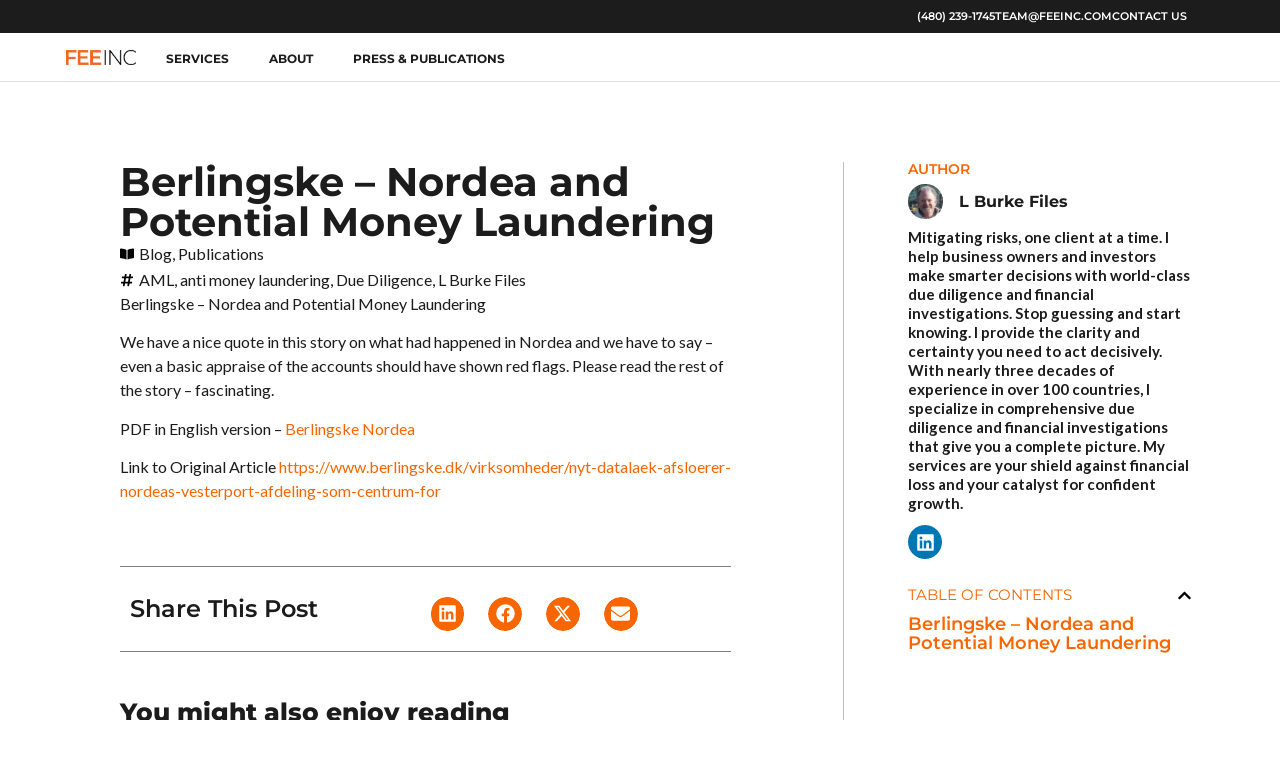

--- FILE ---
content_type: text/html; charset=UTF-8
request_url: https://www.feeinc.com/berlingske-nordea-and-potential-money-laundering/
body_size: 17617
content:
<!doctype html>
<html lang="en-US">
<head>
	<meta charset="UTF-8">
	<meta name="viewport" content="width=device-width, initial-scale=1">
	<link rel="profile" href="https://gmpg.org/xfn/11">
	<meta name='robots' content='index, follow, max-image-preview:large, max-snippet:-1, max-video-preview:-1' />
	<style>img:is([sizes="auto" i], [sizes^="auto," i]) { contain-intrinsic-size: 3000px 1500px }</style>
	
	<!-- This site is optimized with the Yoast SEO plugin v26.1.1 - https://yoast.com/wordpress/plugins/seo/ -->
	<title>Berlingske - Nordea and Potential Money Laundering - Financial Examinations &amp; Evaluations Inc</title>
	<link rel="canonical" href="https://www.feeinc.com/berlingske-nordea-and-potential-money-laundering/" />
	<meta property="og:locale" content="en_US" />
	<meta property="og:type" content="article" />
	<meta property="og:title" content="Berlingske - Nordea and Potential Money Laundering - Financial Examinations &amp; Evaluations Inc" />
	<meta property="og:description" content="Berlingske &#8211; Nordea and Potential Money Laundering We have a nice quote in this story on what had happened in Nordea and we have to say &#8211; even a basic appraise of the accounts should have shown red flags. Please read the rest of the story &#8211; fascinating. PDF in English version &#8211; Berlingske Nordea Link [&hellip;]" />
	<meta property="og:url" content="https://www.feeinc.com/berlingske-nordea-and-potential-money-laundering/" />
	<meta property="og:site_name" content="Financial Examinations &amp; Evaluations Inc" />
	<meta property="article:published_time" content="2019-03-04T19:51:26+00:00" />
	<meta name="author" content="L Burke Files" />
	<meta name="twitter:card" content="summary_large_image" />
	<meta name="twitter:label1" content="Written by" />
	<meta name="twitter:data1" content="L Burke Files" />
	<meta name="twitter:label2" content="Est. reading time" />
	<meta name="twitter:data2" content="1 minute" />
	<script type="application/ld+json" class="yoast-schema-graph">{"@context":"https://schema.org","@graph":[{"@type":"Article","@id":"https://www.feeinc.com/berlingske-nordea-and-potential-money-laundering/#article","isPartOf":{"@id":"https://www.feeinc.com/berlingske-nordea-and-potential-money-laundering/"},"author":{"name":"L Burke Files","@id":"https://www.feeinc.com/#/schema/person/40d2502e6ca9fd58ba88062b06631058"},"headline":"Berlingske &#8211; Nordea and Potential Money Laundering","datePublished":"2019-03-04T19:51:26+00:00","mainEntityOfPage":{"@id":"https://www.feeinc.com/berlingske-nordea-and-potential-money-laundering/"},"wordCount":72,"publisher":{"@id":"https://www.feeinc.com/#organization"},"keywords":["AML","anti money laundering","Due Diligence","L Burke Files"],"articleSection":["Blog","Publications"],"inLanguage":"en-US"},{"@type":"WebPage","@id":"https://www.feeinc.com/berlingske-nordea-and-potential-money-laundering/","url":"https://www.feeinc.com/berlingske-nordea-and-potential-money-laundering/","name":"Berlingske - Nordea and Potential Money Laundering - Financial Examinations &amp; Evaluations Inc","isPartOf":{"@id":"https://www.feeinc.com/#website"},"datePublished":"2019-03-04T19:51:26+00:00","breadcrumb":{"@id":"https://www.feeinc.com/berlingske-nordea-and-potential-money-laundering/#breadcrumb"},"inLanguage":"en-US","potentialAction":[{"@type":"ReadAction","target":["https://www.feeinc.com/berlingske-nordea-and-potential-money-laundering/"]}]},{"@type":"BreadcrumbList","@id":"https://www.feeinc.com/berlingske-nordea-and-potential-money-laundering/#breadcrumb","itemListElement":[{"@type":"ListItem","position":1,"name":"Home","item":"https://www.feeinc.com/"},{"@type":"ListItem","position":2,"name":"Berlingske &#8211; Nordea and Potential Money Laundering"}]},{"@type":"WebSite","@id":"https://www.feeinc.com/#website","url":"https://www.feeinc.com/","name":"Financial Examinations & Evaluations Inc","description":"","publisher":{"@id":"https://www.feeinc.com/#organization"},"potentialAction":[{"@type":"SearchAction","target":{"@type":"EntryPoint","urlTemplate":"https://www.feeinc.com/?s={search_term_string}"},"query-input":{"@type":"PropertyValueSpecification","valueRequired":true,"valueName":"search_term_string"}}],"inLanguage":"en-US"},{"@type":"Organization","@id":"https://www.feeinc.com/#organization","name":"Financial Examinations & Evaluations Inc","url":"https://www.feeinc.com/","logo":{"@type":"ImageObject","inLanguage":"en-US","@id":"https://www.feeinc.com/#/schema/logo/image/","url":"https://www.feeinc.com/wp-content/uploads/FEEINC2.png","contentUrl":"https://www.feeinc.com/wp-content/uploads/FEEINC2.png","width":855,"height":178,"caption":"Financial Examinations & Evaluations Inc"},"image":{"@id":"https://www.feeinc.com/#/schema/logo/image/"}},{"@type":"Person","@id":"https://www.feeinc.com/#/schema/person/40d2502e6ca9fd58ba88062b06631058","name":"L Burke Files","image":{"@type":"ImageObject","inLanguage":"en-US","@id":"https://www.feeinc.com/#/schema/person/image/","url":"https://secure.gravatar.com/avatar/5b0f95ad647ad1132df5b7306c196c43566b7c831c70cd122c860e0454223a55?s=96&d=mm&r=g","contentUrl":"https://secure.gravatar.com/avatar/5b0f95ad647ad1132df5b7306c196c43566b7c831c70cd122c860e0454223a55?s=96&d=mm&r=g","caption":"L Burke Files"},"description":"Mitigating risks, one client at a time. I help business owners and investors make smarter decisions with world-class due diligence and financial investigations. Stop guessing and start knowing. I provide the clarity and certainty you need to act decisively. With nearly three decades of experience in over 100 countries, I specialize in comprehensive due diligence and financial investigations that give you a complete picture. My services are your shield against financial loss and your catalyst for confident growth.","url":"https://www.feeinc.com/author/feande/"}]}</script>
	<!-- / Yoast SEO plugin. -->


<link rel="alternate" type="application/rss+xml" title="Financial Examinations &amp; Evaluations Inc &raquo; Feed" href="https://www.feeinc.com/feed/" />
<link rel="alternate" type="application/rss+xml" title="Financial Examinations &amp; Evaluations Inc &raquo; Comments Feed" href="https://www.feeinc.com/comments/feed/" />
<script>
window._wpemojiSettings = {"baseUrl":"https:\/\/s.w.org\/images\/core\/emoji\/16.0.1\/72x72\/","ext":".png","svgUrl":"https:\/\/s.w.org\/images\/core\/emoji\/16.0.1\/svg\/","svgExt":".svg","source":{"concatemoji":"https:\/\/www.feeinc.com\/wp-includes\/js\/wp-emoji-release.min.js?ver=6.8.3"}};
/*! This file is auto-generated */
!function(s,n){var o,i,e;function c(e){try{var t={supportTests:e,timestamp:(new Date).valueOf()};sessionStorage.setItem(o,JSON.stringify(t))}catch(e){}}function p(e,t,n){e.clearRect(0,0,e.canvas.width,e.canvas.height),e.fillText(t,0,0);var t=new Uint32Array(e.getImageData(0,0,e.canvas.width,e.canvas.height).data),a=(e.clearRect(0,0,e.canvas.width,e.canvas.height),e.fillText(n,0,0),new Uint32Array(e.getImageData(0,0,e.canvas.width,e.canvas.height).data));return t.every(function(e,t){return e===a[t]})}function u(e,t){e.clearRect(0,0,e.canvas.width,e.canvas.height),e.fillText(t,0,0);for(var n=e.getImageData(16,16,1,1),a=0;a<n.data.length;a++)if(0!==n.data[a])return!1;return!0}function f(e,t,n,a){switch(t){case"flag":return n(e,"\ud83c\udff3\ufe0f\u200d\u26a7\ufe0f","\ud83c\udff3\ufe0f\u200b\u26a7\ufe0f")?!1:!n(e,"\ud83c\udde8\ud83c\uddf6","\ud83c\udde8\u200b\ud83c\uddf6")&&!n(e,"\ud83c\udff4\udb40\udc67\udb40\udc62\udb40\udc65\udb40\udc6e\udb40\udc67\udb40\udc7f","\ud83c\udff4\u200b\udb40\udc67\u200b\udb40\udc62\u200b\udb40\udc65\u200b\udb40\udc6e\u200b\udb40\udc67\u200b\udb40\udc7f");case"emoji":return!a(e,"\ud83e\udedf")}return!1}function g(e,t,n,a){var r="undefined"!=typeof WorkerGlobalScope&&self instanceof WorkerGlobalScope?new OffscreenCanvas(300,150):s.createElement("canvas"),o=r.getContext("2d",{willReadFrequently:!0}),i=(o.textBaseline="top",o.font="600 32px Arial",{});return e.forEach(function(e){i[e]=t(o,e,n,a)}),i}function t(e){var t=s.createElement("script");t.src=e,t.defer=!0,s.head.appendChild(t)}"undefined"!=typeof Promise&&(o="wpEmojiSettingsSupports",i=["flag","emoji"],n.supports={everything:!0,everythingExceptFlag:!0},e=new Promise(function(e){s.addEventListener("DOMContentLoaded",e,{once:!0})}),new Promise(function(t){var n=function(){try{var e=JSON.parse(sessionStorage.getItem(o));if("object"==typeof e&&"number"==typeof e.timestamp&&(new Date).valueOf()<e.timestamp+604800&&"object"==typeof e.supportTests)return e.supportTests}catch(e){}return null}();if(!n){if("undefined"!=typeof Worker&&"undefined"!=typeof OffscreenCanvas&&"undefined"!=typeof URL&&URL.createObjectURL&&"undefined"!=typeof Blob)try{var e="postMessage("+g.toString()+"("+[JSON.stringify(i),f.toString(),p.toString(),u.toString()].join(",")+"));",a=new Blob([e],{type:"text/javascript"}),r=new Worker(URL.createObjectURL(a),{name:"wpTestEmojiSupports"});return void(r.onmessage=function(e){c(n=e.data),r.terminate(),t(n)})}catch(e){}c(n=g(i,f,p,u))}t(n)}).then(function(e){for(var t in e)n.supports[t]=e[t],n.supports.everything=n.supports.everything&&n.supports[t],"flag"!==t&&(n.supports.everythingExceptFlag=n.supports.everythingExceptFlag&&n.supports[t]);n.supports.everythingExceptFlag=n.supports.everythingExceptFlag&&!n.supports.flag,n.DOMReady=!1,n.readyCallback=function(){n.DOMReady=!0}}).then(function(){return e}).then(function(){var e;n.supports.everything||(n.readyCallback(),(e=n.source||{}).concatemoji?t(e.concatemoji):e.wpemoji&&e.twemoji&&(t(e.twemoji),t(e.wpemoji)))}))}((window,document),window._wpemojiSettings);
</script>
<style id='wp-emoji-styles-inline-css'>

	img.wp-smiley, img.emoji {
		display: inline !important;
		border: none !important;
		box-shadow: none !important;
		height: 1em !important;
		width: 1em !important;
		margin: 0 0.07em !important;
		vertical-align: -0.1em !important;
		background: none !important;
		padding: 0 !important;
	}
</style>
<link rel='stylesheet' id='wp-block-library-css' href='https://www.feeinc.com/wp-includes/css/dist/block-library/style.min.css?ver=6.8.3' media='all' />
<style id='safe-svg-svg-icon-style-inline-css'>
.safe-svg-cover{text-align:center}.safe-svg-cover .safe-svg-inside{display:inline-block;max-width:100%}.safe-svg-cover svg{fill:currentColor;height:100%;max-height:100%;max-width:100%;width:100%}

</style>
<style id='global-styles-inline-css'>
:root{--wp--preset--aspect-ratio--square: 1;--wp--preset--aspect-ratio--4-3: 4/3;--wp--preset--aspect-ratio--3-4: 3/4;--wp--preset--aspect-ratio--3-2: 3/2;--wp--preset--aspect-ratio--2-3: 2/3;--wp--preset--aspect-ratio--16-9: 16/9;--wp--preset--aspect-ratio--9-16: 9/16;--wp--preset--color--black: #000000;--wp--preset--color--cyan-bluish-gray: #abb8c3;--wp--preset--color--white: #ffffff;--wp--preset--color--pale-pink: #f78da7;--wp--preset--color--vivid-red: #cf2e2e;--wp--preset--color--luminous-vivid-orange: #ff6900;--wp--preset--color--luminous-vivid-amber: #fcb900;--wp--preset--color--light-green-cyan: #7bdcb5;--wp--preset--color--vivid-green-cyan: #00d084;--wp--preset--color--pale-cyan-blue: #8ed1fc;--wp--preset--color--vivid-cyan-blue: #0693e3;--wp--preset--color--vivid-purple: #9b51e0;--wp--preset--gradient--vivid-cyan-blue-to-vivid-purple: linear-gradient(135deg,rgba(6,147,227,1) 0%,rgb(155,81,224) 100%);--wp--preset--gradient--light-green-cyan-to-vivid-green-cyan: linear-gradient(135deg,rgb(122,220,180) 0%,rgb(0,208,130) 100%);--wp--preset--gradient--luminous-vivid-amber-to-luminous-vivid-orange: linear-gradient(135deg,rgba(252,185,0,1) 0%,rgba(255,105,0,1) 100%);--wp--preset--gradient--luminous-vivid-orange-to-vivid-red: linear-gradient(135deg,rgba(255,105,0,1) 0%,rgb(207,46,46) 100%);--wp--preset--gradient--very-light-gray-to-cyan-bluish-gray: linear-gradient(135deg,rgb(238,238,238) 0%,rgb(169,184,195) 100%);--wp--preset--gradient--cool-to-warm-spectrum: linear-gradient(135deg,rgb(74,234,220) 0%,rgb(151,120,209) 20%,rgb(207,42,186) 40%,rgb(238,44,130) 60%,rgb(251,105,98) 80%,rgb(254,248,76) 100%);--wp--preset--gradient--blush-light-purple: linear-gradient(135deg,rgb(255,206,236) 0%,rgb(152,150,240) 100%);--wp--preset--gradient--blush-bordeaux: linear-gradient(135deg,rgb(254,205,165) 0%,rgb(254,45,45) 50%,rgb(107,0,62) 100%);--wp--preset--gradient--luminous-dusk: linear-gradient(135deg,rgb(255,203,112) 0%,rgb(199,81,192) 50%,rgb(65,88,208) 100%);--wp--preset--gradient--pale-ocean: linear-gradient(135deg,rgb(255,245,203) 0%,rgb(182,227,212) 50%,rgb(51,167,181) 100%);--wp--preset--gradient--electric-grass: linear-gradient(135deg,rgb(202,248,128) 0%,rgb(113,206,126) 100%);--wp--preset--gradient--midnight: linear-gradient(135deg,rgb(2,3,129) 0%,rgb(40,116,252) 100%);--wp--preset--font-size--small: 13px;--wp--preset--font-size--medium: 20px;--wp--preset--font-size--large: 36px;--wp--preset--font-size--x-large: 42px;--wp--preset--spacing--20: 0.44rem;--wp--preset--spacing--30: 0.67rem;--wp--preset--spacing--40: 1rem;--wp--preset--spacing--50: 1.5rem;--wp--preset--spacing--60: 2.25rem;--wp--preset--spacing--70: 3.38rem;--wp--preset--spacing--80: 5.06rem;--wp--preset--shadow--natural: 6px 6px 9px rgba(0, 0, 0, 0.2);--wp--preset--shadow--deep: 12px 12px 50px rgba(0, 0, 0, 0.4);--wp--preset--shadow--sharp: 6px 6px 0px rgba(0, 0, 0, 0.2);--wp--preset--shadow--outlined: 6px 6px 0px -3px rgba(255, 255, 255, 1), 6px 6px rgba(0, 0, 0, 1);--wp--preset--shadow--crisp: 6px 6px 0px rgba(0, 0, 0, 1);}:root { --wp--style--global--content-size: 800px;--wp--style--global--wide-size: 1200px; }:where(body) { margin: 0; }.wp-site-blocks > .alignleft { float: left; margin-right: 2em; }.wp-site-blocks > .alignright { float: right; margin-left: 2em; }.wp-site-blocks > .aligncenter { justify-content: center; margin-left: auto; margin-right: auto; }:where(.wp-site-blocks) > * { margin-block-start: 24px; margin-block-end: 0; }:where(.wp-site-blocks) > :first-child { margin-block-start: 0; }:where(.wp-site-blocks) > :last-child { margin-block-end: 0; }:root { --wp--style--block-gap: 24px; }:root :where(.is-layout-flow) > :first-child{margin-block-start: 0;}:root :where(.is-layout-flow) > :last-child{margin-block-end: 0;}:root :where(.is-layout-flow) > *{margin-block-start: 24px;margin-block-end: 0;}:root :where(.is-layout-constrained) > :first-child{margin-block-start: 0;}:root :where(.is-layout-constrained) > :last-child{margin-block-end: 0;}:root :where(.is-layout-constrained) > *{margin-block-start: 24px;margin-block-end: 0;}:root :where(.is-layout-flex){gap: 24px;}:root :where(.is-layout-grid){gap: 24px;}.is-layout-flow > .alignleft{float: left;margin-inline-start: 0;margin-inline-end: 2em;}.is-layout-flow > .alignright{float: right;margin-inline-start: 2em;margin-inline-end: 0;}.is-layout-flow > .aligncenter{margin-left: auto !important;margin-right: auto !important;}.is-layout-constrained > .alignleft{float: left;margin-inline-start: 0;margin-inline-end: 2em;}.is-layout-constrained > .alignright{float: right;margin-inline-start: 2em;margin-inline-end: 0;}.is-layout-constrained > .aligncenter{margin-left: auto !important;margin-right: auto !important;}.is-layout-constrained > :where(:not(.alignleft):not(.alignright):not(.alignfull)){max-width: var(--wp--style--global--content-size);margin-left: auto !important;margin-right: auto !important;}.is-layout-constrained > .alignwide{max-width: var(--wp--style--global--wide-size);}body .is-layout-flex{display: flex;}.is-layout-flex{flex-wrap: wrap;align-items: center;}.is-layout-flex > :is(*, div){margin: 0;}body .is-layout-grid{display: grid;}.is-layout-grid > :is(*, div){margin: 0;}body{padding-top: 0px;padding-right: 0px;padding-bottom: 0px;padding-left: 0px;}a:where(:not(.wp-element-button)){text-decoration: underline;}:root :where(.wp-element-button, .wp-block-button__link){background-color: #32373c;border-width: 0;color: #fff;font-family: inherit;font-size: inherit;line-height: inherit;padding: calc(0.667em + 2px) calc(1.333em + 2px);text-decoration: none;}.has-black-color{color: var(--wp--preset--color--black) !important;}.has-cyan-bluish-gray-color{color: var(--wp--preset--color--cyan-bluish-gray) !important;}.has-white-color{color: var(--wp--preset--color--white) !important;}.has-pale-pink-color{color: var(--wp--preset--color--pale-pink) !important;}.has-vivid-red-color{color: var(--wp--preset--color--vivid-red) !important;}.has-luminous-vivid-orange-color{color: var(--wp--preset--color--luminous-vivid-orange) !important;}.has-luminous-vivid-amber-color{color: var(--wp--preset--color--luminous-vivid-amber) !important;}.has-light-green-cyan-color{color: var(--wp--preset--color--light-green-cyan) !important;}.has-vivid-green-cyan-color{color: var(--wp--preset--color--vivid-green-cyan) !important;}.has-pale-cyan-blue-color{color: var(--wp--preset--color--pale-cyan-blue) !important;}.has-vivid-cyan-blue-color{color: var(--wp--preset--color--vivid-cyan-blue) !important;}.has-vivid-purple-color{color: var(--wp--preset--color--vivid-purple) !important;}.has-black-background-color{background-color: var(--wp--preset--color--black) !important;}.has-cyan-bluish-gray-background-color{background-color: var(--wp--preset--color--cyan-bluish-gray) !important;}.has-white-background-color{background-color: var(--wp--preset--color--white) !important;}.has-pale-pink-background-color{background-color: var(--wp--preset--color--pale-pink) !important;}.has-vivid-red-background-color{background-color: var(--wp--preset--color--vivid-red) !important;}.has-luminous-vivid-orange-background-color{background-color: var(--wp--preset--color--luminous-vivid-orange) !important;}.has-luminous-vivid-amber-background-color{background-color: var(--wp--preset--color--luminous-vivid-amber) !important;}.has-light-green-cyan-background-color{background-color: var(--wp--preset--color--light-green-cyan) !important;}.has-vivid-green-cyan-background-color{background-color: var(--wp--preset--color--vivid-green-cyan) !important;}.has-pale-cyan-blue-background-color{background-color: var(--wp--preset--color--pale-cyan-blue) !important;}.has-vivid-cyan-blue-background-color{background-color: var(--wp--preset--color--vivid-cyan-blue) !important;}.has-vivid-purple-background-color{background-color: var(--wp--preset--color--vivid-purple) !important;}.has-black-border-color{border-color: var(--wp--preset--color--black) !important;}.has-cyan-bluish-gray-border-color{border-color: var(--wp--preset--color--cyan-bluish-gray) !important;}.has-white-border-color{border-color: var(--wp--preset--color--white) !important;}.has-pale-pink-border-color{border-color: var(--wp--preset--color--pale-pink) !important;}.has-vivid-red-border-color{border-color: var(--wp--preset--color--vivid-red) !important;}.has-luminous-vivid-orange-border-color{border-color: var(--wp--preset--color--luminous-vivid-orange) !important;}.has-luminous-vivid-amber-border-color{border-color: var(--wp--preset--color--luminous-vivid-amber) !important;}.has-light-green-cyan-border-color{border-color: var(--wp--preset--color--light-green-cyan) !important;}.has-vivid-green-cyan-border-color{border-color: var(--wp--preset--color--vivid-green-cyan) !important;}.has-pale-cyan-blue-border-color{border-color: var(--wp--preset--color--pale-cyan-blue) !important;}.has-vivid-cyan-blue-border-color{border-color: var(--wp--preset--color--vivid-cyan-blue) !important;}.has-vivid-purple-border-color{border-color: var(--wp--preset--color--vivid-purple) !important;}.has-vivid-cyan-blue-to-vivid-purple-gradient-background{background: var(--wp--preset--gradient--vivid-cyan-blue-to-vivid-purple) !important;}.has-light-green-cyan-to-vivid-green-cyan-gradient-background{background: var(--wp--preset--gradient--light-green-cyan-to-vivid-green-cyan) !important;}.has-luminous-vivid-amber-to-luminous-vivid-orange-gradient-background{background: var(--wp--preset--gradient--luminous-vivid-amber-to-luminous-vivid-orange) !important;}.has-luminous-vivid-orange-to-vivid-red-gradient-background{background: var(--wp--preset--gradient--luminous-vivid-orange-to-vivid-red) !important;}.has-very-light-gray-to-cyan-bluish-gray-gradient-background{background: var(--wp--preset--gradient--very-light-gray-to-cyan-bluish-gray) !important;}.has-cool-to-warm-spectrum-gradient-background{background: var(--wp--preset--gradient--cool-to-warm-spectrum) !important;}.has-blush-light-purple-gradient-background{background: var(--wp--preset--gradient--blush-light-purple) !important;}.has-blush-bordeaux-gradient-background{background: var(--wp--preset--gradient--blush-bordeaux) !important;}.has-luminous-dusk-gradient-background{background: var(--wp--preset--gradient--luminous-dusk) !important;}.has-pale-ocean-gradient-background{background: var(--wp--preset--gradient--pale-ocean) !important;}.has-electric-grass-gradient-background{background: var(--wp--preset--gradient--electric-grass) !important;}.has-midnight-gradient-background{background: var(--wp--preset--gradient--midnight) !important;}.has-small-font-size{font-size: var(--wp--preset--font-size--small) !important;}.has-medium-font-size{font-size: var(--wp--preset--font-size--medium) !important;}.has-large-font-size{font-size: var(--wp--preset--font-size--large) !important;}.has-x-large-font-size{font-size: var(--wp--preset--font-size--x-large) !important;}
:root :where(.wp-block-pullquote){font-size: 1.5em;line-height: 1.6;}
</style>
<link rel='stylesheet' id='hello-elementor-css' href='https://www.feeinc.com/wp-content/themes/hello-elementor/assets/css/reset.css?ver=3.4.5' media='all' />
<link rel='stylesheet' id='hello-elementor-theme-style-css' href='https://www.feeinc.com/wp-content/themes/hello-elementor/assets/css/theme.css?ver=3.4.5' media='all' />
<link rel='stylesheet' id='hello-elementor-header-footer-css' href='https://www.feeinc.com/wp-content/themes/hello-elementor/assets/css/header-footer.css?ver=3.4.5' media='all' />
<link rel='stylesheet' id='elementor-frontend-css' href='https://www.feeinc.com/wp-content/plugins/elementor/assets/css/frontend.min.css?ver=3.33.6' media='all' />
<link rel='stylesheet' id='elementor-post-6-css' href='https://www.feeinc.com/wp-content/uploads/elementor/css/post-6.css?ver=1768332550' media='all' />
<link rel='stylesheet' id='e-sticky-css' href='https://www.feeinc.com/wp-content/plugins/elementor-pro/assets/css/modules/sticky.min.css?ver=3.34.0' media='all' />
<link rel='stylesheet' id='widget-icon-list-css' href='https://www.feeinc.com/wp-content/plugins/elementor/assets/css/widget-icon-list.min.css?ver=3.33.6' media='all' />
<link rel='stylesheet' id='widget-image-css' href='https://www.feeinc.com/wp-content/plugins/elementor/assets/css/widget-image.min.css?ver=3.33.6' media='all' />
<link rel='stylesheet' id='widget-nav-menu-css' href='https://www.feeinc.com/wp-content/plugins/elementor-pro/assets/css/widget-nav-menu.min.css?ver=3.34.0' media='all' />
<link rel='stylesheet' id='widget-menu-anchor-css' href='https://www.feeinc.com/wp-content/plugins/elementor/assets/css/widget-menu-anchor.min.css?ver=3.33.6' media='all' />
<link rel='stylesheet' id='widget-heading-css' href='https://www.feeinc.com/wp-content/plugins/elementor/assets/css/widget-heading.min.css?ver=3.33.6' media='all' />
<link rel='stylesheet' id='widget-form-css' href='https://www.feeinc.com/wp-content/plugins/elementor-pro/assets/css/widget-form.min.css?ver=3.34.0' media='all' />
<link rel='stylesheet' id='widget-author-box-css' href='https://www.feeinc.com/wp-content/plugins/elementor-pro/assets/css/widget-author-box.min.css?ver=3.34.0' media='all' />
<link rel='stylesheet' id='widget-post-info-css' href='https://www.feeinc.com/wp-content/plugins/elementor-pro/assets/css/widget-post-info.min.css?ver=3.34.0' media='all' />
<link rel='stylesheet' id='widget-table-of-contents-css' href='https://www.feeinc.com/wp-content/plugins/elementor-pro/assets/css/widget-table-of-contents.min.css?ver=3.34.0' media='all' />
<link rel='stylesheet' id='widget-share-buttons-css' href='https://www.feeinc.com/wp-content/plugins/elementor-pro/assets/css/widget-share-buttons.min.css?ver=3.34.0' media='all' />
<link rel='stylesheet' id='e-apple-webkit-css' href='https://www.feeinc.com/wp-content/plugins/elementor/assets/css/conditionals/apple-webkit.min.css?ver=3.33.6' media='all' />
<link rel='stylesheet' id='widget-posts-css' href='https://www.feeinc.com/wp-content/plugins/elementor-pro/assets/css/widget-posts.min.css?ver=3.34.0' media='all' />
<link rel='stylesheet' id='widget-social-icons-css' href='https://www.feeinc.com/wp-content/plugins/elementor/assets/css/widget-social-icons.min.css?ver=3.33.6' media='all' />
<link rel='stylesheet' id='elementor-post-10-css' href='https://www.feeinc.com/wp-content/uploads/elementor/css/post-10.css?ver=1768332550' media='all' />
<link rel='stylesheet' id='elementor-post-20-css' href='https://www.feeinc.com/wp-content/uploads/elementor/css/post-20.css?ver=1768332550' media='all' />
<link rel='stylesheet' id='elementor-post-3330-css' href='https://www.feeinc.com/wp-content/uploads/elementor/css/post-3330.css?ver=1768332894' media='all' />
<link rel='stylesheet' id='elementor-gf-local-montserrat-css' href='https://www.feeinc.com/wp-content/uploads/elementor/google-fonts/css/montserrat.css?ver=1742274554' media='all' />
<link rel='stylesheet' id='elementor-gf-lato-css' href='https://fonts.googleapis.com/css?family=Lato:100,100italic,200,200italic,300,300italic,400,400italic,500,500italic,600,600italic,700,700italic,800,800italic,900,900italic&#038;display=swap' media='all' />
<script src="https://www.feeinc.com/wp-includes/js/jquery/jquery.min.js?ver=3.7.1" id="jquery-core-js"></script>
<script src="https://www.feeinc.com/wp-includes/js/jquery/jquery-migrate.min.js?ver=3.4.1" id="jquery-migrate-js"></script>
<link rel="https://api.w.org/" href="https://www.feeinc.com/wp-json/" /><link rel="alternate" title="JSON" type="application/json" href="https://www.feeinc.com/wp-json/wp/v2/posts/2056" /><link rel="EditURI" type="application/rsd+xml" title="RSD" href="https://www.feeinc.com/xmlrpc.php?rsd" />
<link rel='shortlink' href='https://www.feeinc.com/?p=2056' />
<link rel="alternate" title="oEmbed (JSON)" type="application/json+oembed" href="https://www.feeinc.com/wp-json/oembed/1.0/embed?url=https%3A%2F%2Fwww.feeinc.com%2Fberlingske-nordea-and-potential-money-laundering%2F" />
<link rel="alternate" title="oEmbed (XML)" type="text/xml+oembed" href="https://www.feeinc.com/wp-json/oembed/1.0/embed?url=https%3A%2F%2Fwww.feeinc.com%2Fberlingske-nordea-and-potential-money-laundering%2F&#038;format=xml" />
		<script type="text/javascript">
			var _statcounter = _statcounter || [];
			_statcounter.push({"tags": {"author": "feande"}});
		</script>
		<meta name="generator" content="Elementor 3.33.6; features: e_font_icon_svg, additional_custom_breakpoints; settings: css_print_method-external, google_font-enabled, font_display-swap">
			<style>
				.e-con.e-parent:nth-of-type(n+4):not(.e-lazyloaded):not(.e-no-lazyload),
				.e-con.e-parent:nth-of-type(n+4):not(.e-lazyloaded):not(.e-no-lazyload) * {
					background-image: none !important;
				}
				@media screen and (max-height: 1024px) {
					.e-con.e-parent:nth-of-type(n+3):not(.e-lazyloaded):not(.e-no-lazyload),
					.e-con.e-parent:nth-of-type(n+3):not(.e-lazyloaded):not(.e-no-lazyload) * {
						background-image: none !important;
					}
				}
				@media screen and (max-height: 640px) {
					.e-con.e-parent:nth-of-type(n+2):not(.e-lazyloaded):not(.e-no-lazyload),
					.e-con.e-parent:nth-of-type(n+2):not(.e-lazyloaded):not(.e-no-lazyload) * {
						background-image: none !important;
					}
				}
			</style>
			<link rel="icon" href="https://www.feeinc.com/wp-content/uploads/favicon-1.png" sizes="32x32" />
<link rel="icon" href="https://www.feeinc.com/wp-content/uploads/favicon-1.png" sizes="192x192" />
<link rel="apple-touch-icon" href="https://www.feeinc.com/wp-content/uploads/favicon-1.png" />
<meta name="msapplication-TileImage" content="https://www.feeinc.com/wp-content/uploads/favicon-1.png" />
</head>
<body class="wp-singular post-template-default single single-post postid-2056 single-format-standard wp-embed-responsive wp-theme-hello-elementor hello-elementor-default elementor-default elementor-kit-6 elementor-page-3330">


<a class="skip-link screen-reader-text" href="#content">Skip to content</a>

		<header data-elementor-type="header" data-elementor-id="10" class="elementor elementor-10 elementor-location-header" data-elementor-post-type="elementor_library">
			<div class="elementor-element elementor-element-4914983 elementor-hidden-desktop elementor-hidden-tablet e-flex e-con-boxed e-con e-parent" data-id="4914983" data-element_type="container" data-settings="{&quot;background_background&quot;:&quot;classic&quot;,&quot;sticky&quot;:&quot;top&quot;,&quot;sticky_on&quot;:[&quot;desktop&quot;,&quot;tablet&quot;,&quot;mobile&quot;],&quot;sticky_offset&quot;:0,&quot;sticky_effects_offset&quot;:0,&quot;sticky_anchor_link_offset&quot;:0}">
					<div class="e-con-inner">
				<div class="elementor-element elementor-element-5aa64cc elementor-widget elementor-widget-button" data-id="5aa64cc" data-element_type="widget" data-widget_type="button.default">
				<div class="elementor-widget-container">
									<div class="elementor-button-wrapper">
					<a class="elementor-button elementor-button-link elementor-size-sm" href="tel:480-239-1745">
						<span class="elementor-button-content-wrapper">
									<span class="elementor-button-text">(480) 239-1745</span>
					</span>
					</a>
				</div>
								</div>
				</div>
				<div class="elementor-element elementor-element-722580e elementor-widget elementor-widget-button" data-id="722580e" data-element_type="widget" data-widget_type="button.default">
				<div class="elementor-widget-container">
									<div class="elementor-button-wrapper">
					<a class="elementor-button elementor-button-link elementor-size-sm" href="mailto:team@feeinc.com" target="_blank">
						<span class="elementor-button-content-wrapper">
									<span class="elementor-button-text">Email Us</span>
					</span>
					</a>
				</div>
								</div>
				</div>
				<div class="elementor-element elementor-element-4bf3c3a elementor-widget elementor-widget-button" data-id="4bf3c3a" data-element_type="widget" data-widget_type="button.default">
				<div class="elementor-widget-container">
									<div class="elementor-button-wrapper">
					<a class="elementor-button elementor-button-link elementor-size-sm" href="#contactus">
						<span class="elementor-button-content-wrapper">
									<span class="elementor-button-text">Contact Us</span>
					</span>
					</a>
				</div>
								</div>
				</div>
					</div>
				</div>
		<div class="elementor-element elementor-element-2ae1f9c e-flex e-con-boxed e-con e-parent" data-id="2ae1f9c" data-element_type="container" data-settings="{&quot;background_background&quot;:&quot;classic&quot;,&quot;sticky&quot;:&quot;top&quot;,&quot;sticky_on&quot;:[&quot;widescreen&quot;,&quot;desktop&quot;,&quot;tablet&quot;,&quot;mobile&quot;],&quot;sticky_offset&quot;:0,&quot;sticky_effects_offset&quot;:0,&quot;sticky_anchor_link_offset&quot;:0}">
					<div class="e-con-inner">
				<div class="elementor-element elementor-element-1e8ba44 elementor-icon-list--layout-inline elementor-mobile-align-right elementor-widget-mobile__width-inherit elementor-hidden-mobile elementor-list-item-link-full_width elementor-widget elementor-widget-icon-list" data-id="1e8ba44" data-element_type="widget" data-widget_type="icon-list.default">
				<div class="elementor-widget-container">
							<ul class="elementor-icon-list-items elementor-inline-items">
							<li class="elementor-icon-list-item elementor-inline-item">
											<a href="tel:480-239-1745">

											<span class="elementor-icon-list-text">(480) 239-1745</span>
											</a>
									</li>
								<li class="elementor-icon-list-item elementor-inline-item">
											<a href="mailto:team@feeinc.com" target="_blank">

											<span class="elementor-icon-list-text">team@feeinc.com</span>
											</a>
									</li>
								<li class="elementor-icon-list-item elementor-inline-item">
											<a href="#contactus">

											<span class="elementor-icon-list-text">CONTACT US</span>
											</a>
									</li>
						</ul>
						</div>
				</div>
					</div>
				</div>
		<div class="elementor-element elementor-element-a1993c2 e-flex e-con-boxed e-con e-parent" data-id="a1993c2" data-element_type="container" data-settings="{&quot;background_background&quot;:&quot;classic&quot;}">
					<div class="e-con-inner">
				<div class="elementor-element elementor-element-842d641 elementor-widget-mobile__width-auto elementor-widget elementor-widget-image" data-id="842d641" data-element_type="widget" data-widget_type="image.default">
				<div class="elementor-widget-container">
																<a href="https://www.feeinc.com">
							<img width="855" height="178" src="https://www.feeinc.com/wp-content/uploads/FEEINC2.png" class="attachment-large size-large wp-image-426" alt="" srcset="https://www.feeinc.com/wp-content/uploads/FEEINC2.png 855w, https://www.feeinc.com/wp-content/uploads/FEEINC2-768x160.png 768w" sizes="(max-width: 855px) 100vw, 855px" />								</a>
															</div>
				</div>
				<div class="elementor-element elementor-element-60dec0c elementor-nav-menu__align-end elementor-nav-menu--dropdown-mobile elementor-widget-mobile__width-auto elementor-nav-menu--stretch elementor-nav-menu__text-align-aside elementor-nav-menu--toggle elementor-nav-menu--burger elementor-widget elementor-widget-nav-menu" data-id="60dec0c" data-element_type="widget" data-settings="{&quot;full_width&quot;:&quot;stretch&quot;,&quot;layout&quot;:&quot;horizontal&quot;,&quot;submenu_icon&quot;:{&quot;value&quot;:&quot;&lt;svg aria-hidden=\&quot;true\&quot; class=\&quot;e-font-icon-svg e-fas-caret-down\&quot; viewBox=\&quot;0 0 320 512\&quot; xmlns=\&quot;http:\/\/www.w3.org\/2000\/svg\&quot;&gt;&lt;path d=\&quot;M31.3 192h257.3c17.8 0 26.7 21.5 14.1 34.1L174.1 354.8c-7.8 7.8-20.5 7.8-28.3 0L17.2 226.1C4.6 213.5 13.5 192 31.3 192z\&quot;&gt;&lt;\/path&gt;&lt;\/svg&gt;&quot;,&quot;library&quot;:&quot;fa-solid&quot;},&quot;toggle&quot;:&quot;burger&quot;}" data-widget_type="nav-menu.default">
				<div class="elementor-widget-container">
								<nav aria-label="Menu" class="elementor-nav-menu--main elementor-nav-menu__container elementor-nav-menu--layout-horizontal e--pointer-none">
				<ul id="menu-1-60dec0c" class="elementor-nav-menu"><li class="menu-item menu-item-type-post_type menu-item-object-page menu-item-221"><a href="https://www.feeinc.com/services/" class="elementor-item">Services</a></li>
<li class="menu-item menu-item-type-post_type menu-item-object-page menu-item-65"><a href="https://www.feeinc.com/about/" class="elementor-item">About</a></li>
<li class="menu-item menu-item-type-post_type menu-item-object-page menu-item-470"><a href="https://www.feeinc.com/press-publications/" class="elementor-item">Press &amp; Publications</a></li>
</ul>			</nav>
					<div class="elementor-menu-toggle" role="button" tabindex="0" aria-label="Menu Toggle" aria-expanded="false">
			<svg aria-hidden="true" role="presentation" class="elementor-menu-toggle__icon--open e-font-icon-svg e-eicon-menu-bar" viewBox="0 0 1000 1000" xmlns="http://www.w3.org/2000/svg"><path d="M104 333H896C929 333 958 304 958 271S929 208 896 208H104C71 208 42 237 42 271S71 333 104 333ZM104 583H896C929 583 958 554 958 521S929 458 896 458H104C71 458 42 487 42 521S71 583 104 583ZM104 833H896C929 833 958 804 958 771S929 708 896 708H104C71 708 42 737 42 771S71 833 104 833Z"></path></svg><svg aria-hidden="true" role="presentation" class="elementor-menu-toggle__icon--close e-font-icon-svg e-eicon-close" viewBox="0 0 1000 1000" xmlns="http://www.w3.org/2000/svg"><path d="M742 167L500 408 258 167C246 154 233 150 217 150 196 150 179 158 167 167 154 179 150 196 150 212 150 229 154 242 171 254L408 500 167 742C138 771 138 800 167 829 196 858 225 858 254 829L496 587 738 829C750 842 767 846 783 846 800 846 817 842 829 829 842 817 846 804 846 783 846 767 842 750 829 737L588 500 833 258C863 229 863 200 833 171 804 137 775 137 742 167Z"></path></svg>		</div>
					<nav class="elementor-nav-menu--dropdown elementor-nav-menu__container" aria-hidden="true">
				<ul id="menu-2-60dec0c" class="elementor-nav-menu"><li class="menu-item menu-item-type-post_type menu-item-object-page menu-item-221"><a href="https://www.feeinc.com/services/" class="elementor-item" tabindex="-1">Services</a></li>
<li class="menu-item menu-item-type-post_type menu-item-object-page menu-item-65"><a href="https://www.feeinc.com/about/" class="elementor-item" tabindex="-1">About</a></li>
<li class="menu-item menu-item-type-post_type menu-item-object-page menu-item-470"><a href="https://www.feeinc.com/press-publications/" class="elementor-item" tabindex="-1">Press &amp; Publications</a></li>
</ul>			</nav>
						</div>
				</div>
					</div>
				</div>
				</header>
				<div data-elementor-type="single-post" data-elementor-id="3330" class="elementor elementor-3330 elementor-location-single post-2056 post type-post status-publish format-standard hentry category-blog category-publications tag-aml tag-anti-money-laundering tag-due-diligence tag-l-burke-files" data-elementor-post-type="elementor_library">
			<div class="elementor-element elementor-element-2dde966 e-flex e-con-boxed e-con e-parent" data-id="2dde966" data-element_type="container" data-settings="{&quot;background_background&quot;:&quot;classic&quot;}">
					<div class="e-con-inner">
		<div class="elementor-element elementor-element-17c55c5 e-con-full e-flex e-con e-child" data-id="17c55c5" data-element_type="container">
		<div class="elementor-element elementor-element-135c8c5 e-con-full e-flex e-con e-child" data-id="135c8c5" data-element_type="container">
		<div class="elementor-element elementor-element-1407402 e-con-full e-flex e-con e-child" data-id="1407402" data-element_type="container">
				<div class="elementor-element elementor-element-0408d80 elementor-widget elementor-widget-theme-post-title elementor-page-title elementor-widget-heading" data-id="0408d80" data-element_type="widget" data-widget_type="theme-post-title.default">
				<div class="elementor-widget-container">
					<h1 class="elementor-heading-title elementor-size-default">Berlingske &#8211; Nordea and Potential Money Laundering</h1>				</div>
				</div>
				<div class="elementor-element elementor-element-740d06c elementor-author-box--layout-image-left elementor-author-box--align-left elementor-author-box--image-valign-middle elementor-widget__width-inherit elementor-hidden-desktop elementor-author-box--avatar-yes elementor-author-box--name-yes elementor-widget elementor-widget-author-box" data-id="740d06c" data-element_type="widget" data-widget_type="author-box.default">
				<div class="elementor-widget-container">
							<div class="elementor-author-box">
							<div  class="elementor-author-box__avatar">
					<img src="https://secure.gravatar.com/avatar/5b0f95ad647ad1132df5b7306c196c43566b7c831c70cd122c860e0454223a55?s=300&#038;d=mm&#038;r=g" alt="Picture of L Burke Files" loading="lazy">
				</div>
			
			<div class="elementor-author-box__text">
									<div >
						<h4 class="elementor-author-box__name">
							L Burke Files						</h4>
					</div>
				
				
							</div>
		</div>
						</div>
				</div>
				<div class="elementor-element elementor-element-c41ab36 elementor-widget elementor-widget-post-info" data-id="c41ab36" data-element_type="widget" data-widget_type="post-info.default">
				<div class="elementor-widget-container">
							<ul class="elementor-icon-list-items elementor-post-info">
								<li class="elementor-icon-list-item elementor-repeater-item-ec1a75c" itemprop="about">
										<span class="elementor-icon-list-icon">
								<svg aria-hidden="true" class="e-font-icon-svg e-fas-book-open" viewBox="0 0 576 512" xmlns="http://www.w3.org/2000/svg"><path d="M542.22 32.05c-54.8 3.11-163.72 14.43-230.96 55.59-4.64 2.84-7.27 7.89-7.27 13.17v363.87c0 11.55 12.63 18.85 23.28 13.49 69.18-34.82 169.23-44.32 218.7-46.92 16.89-.89 30.02-14.43 30.02-30.66V62.75c.01-17.71-15.35-31.74-33.77-30.7zM264.73 87.64C197.5 46.48 88.58 35.17 33.78 32.05 15.36 31.01 0 45.04 0 62.75V400.6c0 16.24 13.13 29.78 30.02 30.66 49.49 2.6 149.59 12.11 218.77 46.95 10.62 5.35 23.21-1.94 23.21-13.46V100.63c0-5.29-2.62-10.14-7.27-12.99z"></path></svg>							</span>
									<span class="elementor-icon-list-text elementor-post-info__item elementor-post-info__item--type-terms">
										<span class="elementor-post-info__terms-list">
				<a href="https://www.feeinc.com/category/blog/" class="elementor-post-info__terms-list-item">Blog</a>, <a href="https://www.feeinc.com/category/publications/" class="elementor-post-info__terms-list-item">Publications</a>				</span>
					</span>
								</li>
				<li class="elementor-icon-list-item elementor-repeater-item-3a2a77c" itemprop="about">
										<span class="elementor-icon-list-icon">
								<svg aria-hidden="true" class="e-font-icon-svg e-fas-hashtag" viewBox="0 0 448 512" xmlns="http://www.w3.org/2000/svg"><path d="M440.667 182.109l7.143-40c1.313-7.355-4.342-14.109-11.813-14.109h-74.81l14.623-81.891C377.123 38.754 371.468 32 363.997 32h-40.632a12 12 0 0 0-11.813 9.891L296.175 128H197.54l14.623-81.891C213.477 38.754 207.822 32 200.35 32h-40.632a12 12 0 0 0-11.813 9.891L132.528 128H53.432a12 12 0 0 0-11.813 9.891l-7.143 40C33.163 185.246 38.818 192 46.289 192h74.81L98.242 320H19.146a12 12 0 0 0-11.813 9.891l-7.143 40C-1.123 377.246 4.532 384 12.003 384h74.81L72.19 465.891C70.877 473.246 76.532 480 84.003 480h40.632a12 12 0 0 0 11.813-9.891L151.826 384h98.634l-14.623 81.891C234.523 473.246 240.178 480 247.65 480h40.632a12 12 0 0 0 11.813-9.891L315.472 384h79.096a12 12 0 0 0 11.813-9.891l7.143-40c1.313-7.355-4.342-14.109-11.813-14.109h-74.81l22.857-128h79.096a12 12 0 0 0 11.813-9.891zM261.889 320h-98.634l22.857-128h98.634l-22.857 128z"></path></svg>							</span>
									<span class="elementor-icon-list-text elementor-post-info__item elementor-post-info__item--type-terms">
										<span class="elementor-post-info__terms-list">
				<a href="https://www.feeinc.com/tag/aml/" class="elementor-post-info__terms-list-item">AML</a>, <a href="https://www.feeinc.com/tag/anti-money-laundering/" class="elementor-post-info__terms-list-item">anti money laundering</a>, <a href="https://www.feeinc.com/tag/due-diligence/" class="elementor-post-info__terms-list-item">Due Diligence</a>, <a href="https://www.feeinc.com/tag/l-burke-files/" class="elementor-post-info__terms-list-item">L Burke Files</a>				</span>
					</span>
								</li>
				</ul>
						</div>
				</div>
				<div class="elementor-element elementor-element-ba91de1 elementor-hidden-desktop elementor-toc--minimized-on-tablet elementor-widget elementor-widget-table-of-contents" data-id="ba91de1" data-element_type="widget" data-settings="{&quot;headings_by_tags&quot;:[&quot;h1&quot;,&quot;h2&quot;,&quot;h3&quot;],&quot;marker_view&quot;:&quot;bullets&quot;,&quot;icon&quot;:{&quot;value&quot;:&quot;&quot;,&quot;library&quot;:&quot;&quot;},&quot;no_headings_message&quot;:&quot;No headings were found on this page.&quot;,&quot;min_height_mobile&quot;:{&quot;unit&quot;:&quot;px&quot;,&quot;size&quot;:0,&quot;sizes&quot;:[]},&quot;minimize_box&quot;:&quot;yes&quot;,&quot;minimized_on&quot;:&quot;tablet&quot;,&quot;hierarchical_view&quot;:&quot;yes&quot;,&quot;min_height&quot;:{&quot;unit&quot;:&quot;px&quot;,&quot;size&quot;:&quot;&quot;,&quot;sizes&quot;:[]},&quot;min_height_tablet&quot;:{&quot;unit&quot;:&quot;px&quot;,&quot;size&quot;:&quot;&quot;,&quot;sizes&quot;:[]}}" data-widget_type="table-of-contents.default">
				<div class="elementor-widget-container">
									<div class="elementor-toc__header">
						<h4 class="elementor-toc__header-title">
				Table of Contents			</h4>
										<div class="elementor-toc__toggle-button elementor-toc__toggle-button--expand" role="button" tabindex="0" aria-controls="elementor-toc__ba91de1" aria-expanded="true" aria-label="Open table of contents"><svg aria-hidden="true" class="e-font-icon-svg e-fas-chevron-down" viewBox="0 0 448 512" xmlns="http://www.w3.org/2000/svg"><path d="M207.029 381.476L12.686 187.132c-9.373-9.373-9.373-24.569 0-33.941l22.667-22.667c9.357-9.357 24.522-9.375 33.901-.04L224 284.505l154.745-154.021c9.379-9.335 24.544-9.317 33.901.04l22.667 22.667c9.373 9.373 9.373 24.569 0 33.941L240.971 381.476c-9.373 9.372-24.569 9.372-33.942 0z"></path></svg></div>
				<div class="elementor-toc__toggle-button elementor-toc__toggle-button--collapse" role="button" tabindex="0" aria-controls="elementor-toc__ba91de1" aria-expanded="true" aria-label="Close table of contents"><svg aria-hidden="true" class="e-font-icon-svg e-fas-chevron-up" viewBox="0 0 448 512" xmlns="http://www.w3.org/2000/svg"><path d="M240.971 130.524l194.343 194.343c9.373 9.373 9.373 24.569 0 33.941l-22.667 22.667c-9.357 9.357-24.522 9.375-33.901.04L224 227.495 69.255 381.516c-9.379 9.335-24.544 9.317-33.901-.04l-22.667-22.667c-9.373-9.373-9.373-24.569 0-33.941L207.03 130.525c9.372-9.373 24.568-9.373 33.941-.001z"></path></svg></div>
					</div>
				<div id="elementor-toc__ba91de1" class="elementor-toc__body">
			<div class="elementor-toc__spinner-container">
				<svg class="elementor-toc__spinner eicon-animation-spin e-font-icon-svg e-eicon-loading" aria-hidden="true" viewBox="0 0 1000 1000" xmlns="http://www.w3.org/2000/svg"><path d="M500 975V858C696 858 858 696 858 500S696 142 500 142 142 304 142 500H25C25 237 238 25 500 25S975 237 975 500 763 975 500 975Z"></path></svg>			</div>
		</div>
						</div>
				</div>
				</div>
				</div>
		<div class="elementor-element elementor-element-48674a6 e-con-full e-flex e-con e-child" data-id="48674a6" data-element_type="container">
				<div class="elementor-element elementor-element-11876bc elementor-widget elementor-widget-theme-post-content" data-id="11876bc" data-element_type="widget" data-widget_type="theme-post-content.default">
				<div class="elementor-widget-container">
					<p>Berlingske &#8211; Nordea and Potential Money Laundering</p>
<p>We have a nice quote in this story on what had happened in Nordea and we have to say &#8211; even a basic appraise of the accounts should have shown red flags. Please read the rest of the story &#8211; fascinating.</p>
<p>PDF in English version &#8211; <a href="https://www.feeinc.com/wp-content/uploads/Berlingske-Nordea.pdf">Berlingske Nordea</a></p>
<p>Link to Original Article <a href="https://www.berlingske.dk/virksomheder/nyt-datalaek-afsloerer-nordeas-vesterport-afdeling-som-centrum-for" target="_blank" rel="noopener noreferrer">https://www.berlingske.dk/virksomheder/nyt-datalaek-afsloerer-nordeas-vesterport-afdeling-som-centrum-for</a></p>
				</div>
				</div>
		<div class="elementor-element elementor-element-f7f6e95 e-con-full e-flex e-con e-child" data-id="f7f6e95" data-element_type="container" data-settings="{&quot;background_background&quot;:&quot;classic&quot;}">
		<div class="elementor-element elementor-element-2f34299 e-con-full e-flex e-con e-child" data-id="2f34299" data-element_type="container">
				<div class="elementor-element elementor-element-93487c9 elementor-widget elementor-widget-heading" data-id="93487c9" data-element_type="widget" data-widget_type="heading.default">
				<div class="elementor-widget-container">
					<h4 class="elementor-heading-title elementor-size-default">Share This Post</h4>				</div>
				</div>
				</div>
		<div class="elementor-element elementor-element-0cadcb6 e-con-full e-flex e-con e-child" data-id="0cadcb6" data-element_type="container">
				<div class="elementor-element elementor-element-e08410f elementor-share-buttons--view-icon elementor-share-buttons--skin-minimal elementor-share-buttons--color-custom elementor-share-buttons--shape-circle elementor-widget__width-auto elementor-grid-0 elementor-widget elementor-widget-share-buttons" data-id="e08410f" data-element_type="widget" data-widget_type="share-buttons.default">
				<div class="elementor-widget-container">
							<div class="elementor-grid" role="list">
								<div class="elementor-grid-item" role="listitem">
						<div class="elementor-share-btn elementor-share-btn_linkedin" role="button" tabindex="0" aria-label="Share on linkedin">
															<span class="elementor-share-btn__icon">
								<svg aria-hidden="true" class="e-font-icon-svg e-fab-linkedin" viewBox="0 0 448 512" xmlns="http://www.w3.org/2000/svg"><path d="M416 32H31.9C14.3 32 0 46.5 0 64.3v383.4C0 465.5 14.3 480 31.9 480H416c17.6 0 32-14.5 32-32.3V64.3c0-17.8-14.4-32.3-32-32.3zM135.4 416H69V202.2h66.5V416zm-33.2-243c-21.3 0-38.5-17.3-38.5-38.5S80.9 96 102.2 96c21.2 0 38.5 17.3 38.5 38.5 0 21.3-17.2 38.5-38.5 38.5zm282.1 243h-66.4V312c0-24.8-.5-56.7-34.5-56.7-34.6 0-39.9 27-39.9 54.9V416h-66.4V202.2h63.7v29.2h.9c8.9-16.8 30.6-34.5 62.9-34.5 67.2 0 79.7 44.3 79.7 101.9V416z"></path></svg>							</span>
																				</div>
					</div>
									<div class="elementor-grid-item" role="listitem">
						<div class="elementor-share-btn elementor-share-btn_facebook" role="button" tabindex="0" aria-label="Share on facebook">
															<span class="elementor-share-btn__icon">
								<svg aria-hidden="true" class="e-font-icon-svg e-fab-facebook" viewBox="0 0 512 512" xmlns="http://www.w3.org/2000/svg"><path d="M504 256C504 119 393 8 256 8S8 119 8 256c0 123.78 90.69 226.38 209.25 245V327.69h-63V256h63v-54.64c0-62.15 37-96.48 93.67-96.48 27.14 0 55.52 4.84 55.52 4.84v61h-31.28c-30.8 0-40.41 19.12-40.41 38.73V256h68.78l-11 71.69h-57.78V501C413.31 482.38 504 379.78 504 256z"></path></svg>							</span>
																				</div>
					</div>
									<div class="elementor-grid-item" role="listitem">
						<div class="elementor-share-btn elementor-share-btn_x-twitter" role="button" tabindex="0" aria-label="Share on x-twitter">
															<span class="elementor-share-btn__icon">
								<svg aria-hidden="true" class="e-font-icon-svg e-fab-x-twitter" viewBox="0 0 512 512" xmlns="http://www.w3.org/2000/svg"><path d="M389.2 48h70.6L305.6 224.2 487 464H345L233.7 318.6 106.5 464H35.8L200.7 275.5 26.8 48H172.4L272.9 180.9 389.2 48zM364.4 421.8h39.1L151.1 88h-42L364.4 421.8z"></path></svg>							</span>
																				</div>
					</div>
									<div class="elementor-grid-item" role="listitem">
						<div class="elementor-share-btn elementor-share-btn_email" role="button" tabindex="0" aria-label="Share on email">
															<span class="elementor-share-btn__icon">
								<svg aria-hidden="true" class="e-font-icon-svg e-fas-envelope" viewBox="0 0 512 512" xmlns="http://www.w3.org/2000/svg"><path d="M502.3 190.8c3.9-3.1 9.7-.2 9.7 4.7V400c0 26.5-21.5 48-48 48H48c-26.5 0-48-21.5-48-48V195.6c0-5 5.7-7.8 9.7-4.7 22.4 17.4 52.1 39.5 154.1 113.6 21.1 15.4 56.7 47.8 92.2 47.6 35.7.3 72-32.8 92.3-47.6 102-74.1 131.6-96.3 154-113.7zM256 320c23.2.4 56.6-29.2 73.4-41.4 132.7-96.3 142.8-104.7 173.4-128.7 5.8-4.5 9.2-11.5 9.2-18.9v-19c0-26.5-21.5-48-48-48H48C21.5 64 0 85.5 0 112v19c0 7.4 3.4 14.3 9.2 18.9 30.6 23.9 40.7 32.4 173.4 128.7 16.8 12.2 50.2 41.8 73.4 41.4z"></path></svg>							</span>
																				</div>
					</div>
						</div>
						</div>
				</div>
				</div>
				</div>
				<div class="elementor-element elementor-element-0b5babc elementor-widget elementor-widget-heading" data-id="0b5babc" data-element_type="widget" data-widget_type="heading.default">
				<div class="elementor-widget-container">
					<h4 class="elementor-heading-title elementor-size-default">You might also enjoy reading</h4>				</div>
				</div>
				<div class="elementor-element elementor-element-d919226 elementor-grid-1 elementor-posts--align-left elementor-grid-tablet-1 elementor-grid-mobile-1 elementor-posts--thumbnail-top elementor-widget elementor-widget-posts" data-id="d919226" data-element_type="widget" data-settings="{&quot;classic_columns&quot;:&quot;1&quot;,&quot;classic_row_gap&quot;:{&quot;unit&quot;:&quot;px&quot;,&quot;size&quot;:20,&quot;sizes&quot;:[]},&quot;classic_row_gap_mobile&quot;:{&quot;unit&quot;:&quot;px&quot;,&quot;size&quot;:20,&quot;sizes&quot;:[]},&quot;classic_columns_tablet&quot;:&quot;1&quot;,&quot;classic_columns_mobile&quot;:&quot;1&quot;,&quot;classic_row_gap_tablet&quot;:{&quot;unit&quot;:&quot;px&quot;,&quot;size&quot;:&quot;&quot;,&quot;sizes&quot;:[]}}" data-widget_type="posts.classic">
				<div class="elementor-widget-container">
							<div class="elementor-posts-container elementor-posts elementor-posts--skin-classic elementor-grid" role="list">
				<article class="elementor-post elementor-grid-item post-3319 post type-post status-publish format-standard hentry category-uncategorized" role="listitem">
				<div class="elementor-post__text">
				<h5 class="elementor-post__title">
			<a href="https://www.feeinc.com/esg-serving-social-needs-or-greenwashing/" >
				ESG: Serving social needs or greenwashing?			</a>
		</h5>
				</div>
				</article>
				<article class="elementor-post elementor-grid-item post-3306 post type-post status-publish format-standard hentry category-uncategorized" role="listitem">
				<div class="elementor-post__text">
				<h5 class="elementor-post__title">
			<a href="https://www.feeinc.com/how-to-handle-whistleblowers-tips-from-corporate-leaders/" >
				How To Handle Whistleblowers &#8211; Tips From Corporate Leaders			</a>
		</h5>
				</div>
				</article>
				<article class="elementor-post elementor-grid-item post-3269 post type-post status-publish format-standard hentry category-uncategorized" role="listitem">
				<div class="elementor-post__text">
				<h5 class="elementor-post__title">
			<a href="https://www.feeinc.com/is-it-worth-it-for-parents-to-take-out-loans-to-send-your-kids-to-private-school/" >
				Is It Worth It for Parents To Take Out Loans To Send Your Kids to Private School?			</a>
		</h5>
				</div>
				</article>
				<article class="elementor-post elementor-grid-item post-2898 post type-post status-publish format-standard hentry category-blog category-publications" role="listitem">
				<div class="elementor-post__text">
				<h5 class="elementor-post__title">
			<a href="https://www.feeinc.com/personal-security-measures-business-owners-need-to-know-when-traveling/" >
				Personal Security Measures Business Owners Need to Know When Traveling			</a>
		</h5>
				</div>
				</article>
				</div>
		
						</div>
				</div>
				</div>
				</div>
		<div class="elementor-element elementor-element-4339812 e-con-full elementor-hidden-tablet elementor-hidden-mobile e-flex e-con e-child" data-id="4339812" data-element_type="container" data-settings="{&quot;background_background&quot;:&quot;classic&quot;}">
		<div class="elementor-element elementor-element-c0bcc2b e-con-full e-flex e-con e-child" data-id="c0bcc2b" data-element_type="container">
		<div class="elementor-element elementor-element-805c4e0 e-con-full e-flex e-con e-child" data-id="805c4e0" data-element_type="container">
				<div class="elementor-element elementor-element-c09e3d0 elementor-widget elementor-widget-heading" data-id="c09e3d0" data-element_type="widget" data-widget_type="heading.default">
				<div class="elementor-widget-container">
					<h4 class="elementor-heading-title elementor-size-default">Author</h4>				</div>
				</div>
				<div class="elementor-element elementor-element-33acdce elementor-author-box--layout-image-left elementor-author-box--align-left elementor-author-box--image-valign-top elementor-widget__width-inherit elementor-author-box--avatar-yes elementor-author-box--name-yes elementor-author-box--link-no elementor-widget elementor-widget-author-box" data-id="33acdce" data-element_type="widget" data-widget_type="author-box.default">
				<div class="elementor-widget-container">
							<div class="elementor-author-box">
							<div  class="elementor-author-box__avatar">
					<img src="https://secure.gravatar.com/avatar/5b0f95ad647ad1132df5b7306c196c43566b7c831c70cd122c860e0454223a55?s=300&#038;d=mm&#038;r=g" alt="Picture of L Burke Files" loading="lazy">
				</div>
			
			<div class="elementor-author-box__text">
									<div >
						<h4 class="elementor-author-box__name">
							L Burke Files						</h4>
					</div>
				
				
							</div>
		</div>
						</div>
				</div>
				<div class="elementor-element elementor-element-5d2f815 elementor-author-box--layout-image-left elementor-author-box--align-left elementor-widget__width-inherit elementor-author-box--biography-yes elementor-author-box--link-no elementor-widget elementor-widget-author-box" data-id="5d2f815" data-element_type="widget" data-widget_type="author-box.default">
				<div class="elementor-widget-container">
							<div class="elementor-author-box">
			
			<div class="elementor-author-box__text">
				
									<div class="elementor-author-box__bio">
						Mitigating risks, one client at a time. I help business owners and investors make smarter decisions with world-class due diligence and financial investigations. Stop guessing and start knowing. I provide the clarity and certainty you need to act decisively. With nearly three decades of experience in over 100 countries, I specialize in comprehensive due diligence and financial investigations that give you a complete picture. My services are your shield against financial loss and your catalyst for confident growth.					</div>
				
							</div>
		</div>
						</div>
				</div>
				</div>
		<div class="elementor-element elementor-element-c1ebb75 e-con-full e-flex e-con e-child" data-id="c1ebb75" data-element_type="container">
				<div class="elementor-element elementor-element-c56670b elementor-shape-circle e-grid-align-left elementor-grid-0 elementor-widget elementor-widget-social-icons" data-id="c56670b" data-element_type="widget" data-widget_type="social-icons.default">
				<div class="elementor-widget-container">
							<div class="elementor-social-icons-wrapper elementor-grid">
							<span class="elementor-grid-item">
					<a class="elementor-icon elementor-social-icon elementor-social-icon-linkedin elementor-repeater-item-b8a174f" href="https://www.linkedin.com/in/lburkefiles/" target="_blank">
						<span class="elementor-screen-only">Linkedin</span>
						<svg aria-hidden="true" class="e-font-icon-svg e-fab-linkedin" viewBox="0 0 448 512" xmlns="http://www.w3.org/2000/svg"><path d="M416 32H31.9C14.3 32 0 46.5 0 64.3v383.4C0 465.5 14.3 480 31.9 480H416c17.6 0 32-14.5 32-32.3V64.3c0-17.8-14.4-32.3-32-32.3zM135.4 416H69V202.2h66.5V416zm-33.2-243c-21.3 0-38.5-17.3-38.5-38.5S80.9 96 102.2 96c21.2 0 38.5 17.3 38.5 38.5 0 21.3-17.2 38.5-38.5 38.5zm282.1 243h-66.4V312c0-24.8-.5-56.7-34.5-56.7-34.6 0-39.9 27-39.9 54.9V416h-66.4V202.2h63.7v29.2h.9c8.9-16.8 30.6-34.5 62.9-34.5 67.2 0 79.7 44.3 79.7 101.9V416z"></path></svg>					</a>
				</span>
					</div>
						</div>
				</div>
				</div>
				</div>
		<div class="elementor-element elementor-element-66defa6 e-con-full elementor-hidden-tablet elementor-hidden-mobile e-flex e-con e-child" data-id="66defa6" data-element_type="container" data-settings="{&quot;sticky&quot;:&quot;top&quot;,&quot;sticky_anchor_link_offset&quot;:32,&quot;sticky_parent&quot;:&quot;yes&quot;,&quot;sticky_on&quot;:[&quot;desktop&quot;,&quot;tablet&quot;,&quot;mobile&quot;],&quot;sticky_offset&quot;:0,&quot;sticky_effects_offset&quot;:0}">
				<div class="elementor-element elementor-element-bd13b24 elementor-toc--minimized-on-tablet elementor-widget elementor-widget-table-of-contents" data-id="bd13b24" data-element_type="widget" data-settings="{&quot;headings_by_tags&quot;:[&quot;h1&quot;,&quot;h2&quot;,&quot;h3&quot;],&quot;marker_view&quot;:&quot;bullets&quot;,&quot;icon&quot;:{&quot;value&quot;:&quot;&quot;,&quot;library&quot;:&quot;&quot;},&quot;no_headings_message&quot;:&quot;No headings were found on this page.&quot;,&quot;minimize_box&quot;:&quot;yes&quot;,&quot;minimized_on&quot;:&quot;tablet&quot;,&quot;hierarchical_view&quot;:&quot;yes&quot;,&quot;min_height&quot;:{&quot;unit&quot;:&quot;px&quot;,&quot;size&quot;:&quot;&quot;,&quot;sizes&quot;:[]},&quot;min_height_tablet&quot;:{&quot;unit&quot;:&quot;px&quot;,&quot;size&quot;:&quot;&quot;,&quot;sizes&quot;:[]},&quot;min_height_mobile&quot;:{&quot;unit&quot;:&quot;px&quot;,&quot;size&quot;:&quot;&quot;,&quot;sizes&quot;:[]}}" data-widget_type="table-of-contents.default">
				<div class="elementor-widget-container">
									<div class="elementor-toc__header">
						<h4 class="elementor-toc__header-title">
				Table of Contents			</h4>
										<div class="elementor-toc__toggle-button elementor-toc__toggle-button--expand" role="button" tabindex="0" aria-controls="elementor-toc__bd13b24" aria-expanded="true" aria-label="Open table of contents"><svg aria-hidden="true" class="e-font-icon-svg e-fas-chevron-down" viewBox="0 0 448 512" xmlns="http://www.w3.org/2000/svg"><path d="M207.029 381.476L12.686 187.132c-9.373-9.373-9.373-24.569 0-33.941l22.667-22.667c9.357-9.357 24.522-9.375 33.901-.04L224 284.505l154.745-154.021c9.379-9.335 24.544-9.317 33.901.04l22.667 22.667c9.373 9.373 9.373 24.569 0 33.941L240.971 381.476c-9.373 9.372-24.569 9.372-33.942 0z"></path></svg></div>
				<div class="elementor-toc__toggle-button elementor-toc__toggle-button--collapse" role="button" tabindex="0" aria-controls="elementor-toc__bd13b24" aria-expanded="true" aria-label="Close table of contents"><svg aria-hidden="true" class="e-font-icon-svg e-fas-chevron-up" viewBox="0 0 448 512" xmlns="http://www.w3.org/2000/svg"><path d="M240.971 130.524l194.343 194.343c9.373 9.373 9.373 24.569 0 33.941l-22.667 22.667c-9.357 9.357-24.522 9.375-33.901.04L224 227.495 69.255 381.516c-9.379 9.335-24.544 9.317-33.901-.04l-22.667-22.667c-9.373-9.373-9.373-24.569 0-33.941L207.03 130.525c9.372-9.373 24.568-9.373 33.941-.001z"></path></svg></div>
					</div>
				<div id="elementor-toc__bd13b24" class="elementor-toc__body">
			<div class="elementor-toc__spinner-container">
				<svg class="elementor-toc__spinner eicon-animation-spin e-font-icon-svg e-eicon-loading" aria-hidden="true" viewBox="0 0 1000 1000" xmlns="http://www.w3.org/2000/svg"><path d="M500 975V858C696 858 858 696 858 500S696 142 500 142 142 304 142 500H25C25 237 238 25 500 25S975 237 975 500 763 975 500 975Z"></path></svg>			</div>
		</div>
						</div>
				</div>
				</div>
		<div class="elementor-element elementor-element-4361df3 e-con-full elementor-hidden-desktop elementor-hidden-tablet elementor-hidden-mobile e-flex e-con e-child" data-id="4361df3" data-element_type="container">
				</div>
		<div class="elementor-element elementor-element-8d7bdee e-con-full elementor-hidden-desktop elementor-hidden-tablet elementor-hidden-mobile e-flex e-con e-child" data-id="8d7bdee" data-element_type="container">
				</div>
				</div>
					</div>
				</div>
				</div>
				<footer data-elementor-type="footer" data-elementor-id="20" class="elementor elementor-20 elementor-location-footer" data-elementor-post-type="elementor_library">
			<div class="elementor-element elementor-element-c39f686 e-con-full e-flex e-con e-parent" data-id="c39f686" data-element_type="container">
				<div class="elementor-element elementor-element-76a9eca elementor-widget elementor-widget-menu-anchor" data-id="76a9eca" data-element_type="widget" data-widget_type="menu-anchor.default">
				<div class="elementor-widget-container">
							<div class="elementor-menu-anchor" id="contactus"></div>
						</div>
				</div>
				</div>
		<div class="elementor-element elementor-element-13151ff e-flex e-con-boxed e-con e-parent" data-id="13151ff" data-element_type="container" data-settings="{&quot;background_background&quot;:&quot;classic&quot;}">
					<div class="e-con-inner">
		<div class="elementor-element elementor-element-aef300c e-con-full e-flex e-con e-child" data-id="aef300c" data-element_type="container">
				<div class="elementor-element elementor-element-5b5ffdf elementor-widget elementor-widget-image" data-id="5b5ffdf" data-element_type="widget" data-widget_type="image.default">
				<div class="elementor-widget-container">
															<img width="855" height="178" src="https://www.feeinc.com/wp-content/uploads/FEEINCwhite.png" class="attachment-large size-large wp-image-439" alt="" srcset="https://www.feeinc.com/wp-content/uploads/FEEINCwhite.png 855w, https://www.feeinc.com/wp-content/uploads/FEEINCwhite-768x160.png 768w" sizes="(max-width: 855px) 100vw, 855px" />															</div>
				</div>
				<div class="elementor-element elementor-element-5dfa766 elementor-widget elementor-widget-heading" data-id="5dfa766" data-element_type="widget" data-widget_type="heading.default">
				<div class="elementor-widget-container">
					<h2 class="elementor-heading-title elementor-size-default">Contact us today! We strive to be your advisor and trusted partner for many years to come!</h2>				</div>
				</div>
				<div class="elementor-element elementor-element-c15fab1 elementor-icon-list--layout-traditional elementor-list-item-link-full_width elementor-widget elementor-widget-icon-list" data-id="c15fab1" data-element_type="widget" data-widget_type="icon-list.default">
				<div class="elementor-widget-container">
							<ul class="elementor-icon-list-items">
							<li class="elementor-icon-list-item">
											<a href="mailto:team@feeinc.com" target="_blank">

												<span class="elementor-icon-list-icon">
							<svg aria-hidden="true" class="e-font-icon-svg e-far-envelope" viewBox="0 0 512 512" xmlns="http://www.w3.org/2000/svg"><path d="M464 64H48C21.49 64 0 85.49 0 112v288c0 26.51 21.49 48 48 48h416c26.51 0 48-21.49 48-48V112c0-26.51-21.49-48-48-48zm0 48v40.805c-22.422 18.259-58.168 46.651-134.587 106.49-16.841 13.247-50.201 45.072-73.413 44.701-23.208.375-56.579-31.459-73.413-44.701C106.18 199.465 70.425 171.067 48 152.805V112h416zM48 400V214.398c22.914 18.251 55.409 43.862 104.938 82.646 21.857 17.205 60.134 55.186 103.062 54.955 42.717.231 80.509-37.199 103.053-54.947 49.528-38.783 82.032-64.401 104.947-82.653V400H48z"></path></svg>						</span>
										<span class="elementor-icon-list-text">team@feeinc.com</span>
											</a>
									</li>
								<li class="elementor-icon-list-item">
											<a href="tel:480-239-1745" target="_blank">

												<span class="elementor-icon-list-icon">
							<svg aria-hidden="true" class="e-font-icon-svg e-fas-phone-alt" viewBox="0 0 512 512" xmlns="http://www.w3.org/2000/svg"><path d="M497.39 361.8l-112-48a24 24 0 0 0-28 6.9l-49.6 60.6A370.66 370.66 0 0 1 130.6 204.11l60.6-49.6a23.94 23.94 0 0 0 6.9-28l-48-112A24.16 24.16 0 0 0 122.6.61l-104 24A24 24 0 0 0 0 48c0 256.5 207.9 464 464 464a24 24 0 0 0 23.4-18.6l24-104a24.29 24.29 0 0 0-14.01-27.6z"></path></svg>						</span>
										<span class="elementor-icon-list-text">(480) 239-1745</span>
											</a>
									</li>
						</ul>
						</div>
				</div>
				</div>
		<div class="elementor-element elementor-element-c739e68 e-con-full e-flex e-con e-child" data-id="c739e68" data-element_type="container">
				<div class="elementor-element elementor-element-3dabe27 elementor-button-align-end elementor-widget elementor-widget-form" data-id="3dabe27" data-element_type="widget" data-settings="{&quot;step_next_label&quot;:&quot;Next&quot;,&quot;step_previous_label&quot;:&quot;Previous&quot;,&quot;button_width&quot;:&quot;100&quot;,&quot;step_type&quot;:&quot;number_text&quot;,&quot;step_icon_shape&quot;:&quot;circle&quot;}" data-widget_type="form.default">
				<div class="elementor-widget-container">
							<form class="elementor-form" method="post" name="New Form" aria-label="New Form">
			<input type="hidden" name="post_id" value="20"/>
			<input type="hidden" name="form_id" value="3dabe27"/>
			<input type="hidden" name="referer_title" value="April 29, 2013 - Financial Examinations &amp; Evaluations Inc" />

			
			<div class="elementor-form-fields-wrapper elementor-labels-">
								<div class="elementor-field-type-text elementor-field-group elementor-column elementor-field-group-name elementor-col-50 elementor-field-required">
												<label for="form-field-name" class="elementor-field-label elementor-screen-only">
								First Name							</label>
														<input size="1" type="text" name="form_fields[name]" id="form-field-name" class="elementor-field elementor-size-sm  elementor-field-textual" placeholder="First Name" required="required">
											</div>
								<div class="elementor-field-type-text elementor-field-group elementor-column elementor-field-group-field_46481c4 elementor-col-50 elementor-field-required">
												<label for="form-field-field_46481c4" class="elementor-field-label elementor-screen-only">
								Last Name							</label>
														<input size="1" type="text" name="form_fields[field_46481c4]" id="form-field-field_46481c4" class="elementor-field elementor-size-sm  elementor-field-textual" placeholder="Last Name" required="required">
											</div>
								<div class="elementor-field-type-email elementor-field-group elementor-column elementor-field-group-email elementor-col-100 elementor-field-required">
												<label for="form-field-email" class="elementor-field-label elementor-screen-only">
								Email							</label>
														<input size="1" type="email" name="form_fields[email]" id="form-field-email" class="elementor-field elementor-size-sm  elementor-field-textual" placeholder="Email" required="required">
											</div>
								<div class="elementor-field-type-text elementor-field-group elementor-column elementor-field-group-field_608ba67 elementor-col-100">
												<label for="form-field-field_608ba67" class="elementor-field-label elementor-screen-only">
								Subject							</label>
														<input size="1" type="text" name="form_fields[field_608ba67]" id="form-field-field_608ba67" class="elementor-field elementor-size-sm  elementor-field-textual" placeholder="Subject">
											</div>
								<div class="elementor-field-type-textarea elementor-field-group elementor-column elementor-field-group-message elementor-col-100 elementor-field-required">
												<label for="form-field-message" class="elementor-field-label elementor-screen-only">
								Message							</label>
						<textarea class="elementor-field-textual elementor-field  elementor-size-sm" name="form_fields[message]" id="form-field-message" rows="5" placeholder="Message" required="required"></textarea>				</div>
								<div class="elementor-field-type-recaptcha_v3 elementor-field-group elementor-column elementor-field-group-field_25f588f elementor-col-100 recaptcha_v3-inline">
					<div class="elementor-field" id="form-field-field_25f588f"><div class="elementor-g-recaptcha" data-sitekey="6LfwJeMrAAAAAMOrRyGk93V8DiI3bm2D-H-PFL1C" data-type="v3" data-action="Form" data-badge="inline" data-size="invisible"></div></div>				</div>
								<div class="elementor-field-group elementor-column elementor-field-type-submit elementor-col-100 e-form__buttons">
					<button class="elementor-button elementor-size-sm" type="submit">
						<span class="elementor-button-content-wrapper">
																						<span class="elementor-button-text">Send My Message</span>
													</span>
					</button>
				</div>
			</div>
		</form>
						</div>
				</div>
				</div>
					</div>
				</div>
		<div class="elementor-element elementor-element-bd056b2 e-flex e-con-boxed e-con e-parent" data-id="bd056b2" data-element_type="container" data-settings="{&quot;background_background&quot;:&quot;classic&quot;}">
					<div class="e-con-inner">
		<div class="elementor-element elementor-element-848a5dd e-con-full e-flex e-con e-child" data-id="848a5dd" data-element_type="container">
		<div class="elementor-element elementor-element-edd24f2 e-con-full e-flex e-con e-child" data-id="edd24f2" data-element_type="container">
				<div class="elementor-element elementor-element-54bc558 elementor-nav-menu__align-start elementor-nav-menu--dropdown-none elementor-widget elementor-widget-nav-menu" data-id="54bc558" data-element_type="widget" data-settings="{&quot;layout&quot;:&quot;horizontal&quot;,&quot;submenu_icon&quot;:{&quot;value&quot;:&quot;&lt;svg aria-hidden=\&quot;true\&quot; class=\&quot;e-font-icon-svg e-fas-caret-down\&quot; viewBox=\&quot;0 0 320 512\&quot; xmlns=\&quot;http:\/\/www.w3.org\/2000\/svg\&quot;&gt;&lt;path d=\&quot;M31.3 192h257.3c17.8 0 26.7 21.5 14.1 34.1L174.1 354.8c-7.8 7.8-20.5 7.8-28.3 0L17.2 226.1C4.6 213.5 13.5 192 31.3 192z\&quot;&gt;&lt;\/path&gt;&lt;\/svg&gt;&quot;,&quot;library&quot;:&quot;fa-solid&quot;}}" data-widget_type="nav-menu.default">
				<div class="elementor-widget-container">
								<nav aria-label="Menu" class="elementor-nav-menu--main elementor-nav-menu__container elementor-nav-menu--layout-horizontal e--pointer-none">
				<ul id="menu-1-54bc558" class="elementor-nav-menu"><li class="menu-item menu-item-type-post_type menu-item-object-page menu-item-221"><a href="https://www.feeinc.com/services/" class="elementor-item">Services</a></li>
<li class="menu-item menu-item-type-post_type menu-item-object-page menu-item-65"><a href="https://www.feeinc.com/about/" class="elementor-item">About</a></li>
<li class="menu-item menu-item-type-post_type menu-item-object-page menu-item-470"><a href="https://www.feeinc.com/press-publications/" class="elementor-item">Press &amp; Publications</a></li>
</ul>			</nav>
						<nav class="elementor-nav-menu--dropdown elementor-nav-menu__container" aria-hidden="true">
				<ul id="menu-2-54bc558" class="elementor-nav-menu"><li class="menu-item menu-item-type-post_type menu-item-object-page menu-item-221"><a href="https://www.feeinc.com/services/" class="elementor-item" tabindex="-1">Services</a></li>
<li class="menu-item menu-item-type-post_type menu-item-object-page menu-item-65"><a href="https://www.feeinc.com/about/" class="elementor-item" tabindex="-1">About</a></li>
<li class="menu-item menu-item-type-post_type menu-item-object-page menu-item-470"><a href="https://www.feeinc.com/press-publications/" class="elementor-item" tabindex="-1">Press &amp; Publications</a></li>
</ul>			</nav>
						</div>
				</div>
				</div>
		<div class="elementor-element elementor-element-735d349 e-con-full e-flex e-con e-child" data-id="735d349" data-element_type="container">
				<div class="elementor-element elementor-element-8e98518 elementor-nav-menu__align-start elementor-nav-menu--dropdown-none elementor-widget elementor-widget-nav-menu" data-id="8e98518" data-element_type="widget" data-settings="{&quot;layout&quot;:&quot;horizontal&quot;,&quot;submenu_icon&quot;:{&quot;value&quot;:&quot;&lt;svg aria-hidden=\&quot;true\&quot; class=\&quot;e-font-icon-svg e-fas-caret-down\&quot; viewBox=\&quot;0 0 320 512\&quot; xmlns=\&quot;http:\/\/www.w3.org\/2000\/svg\&quot;&gt;&lt;path d=\&quot;M31.3 192h257.3c17.8 0 26.7 21.5 14.1 34.1L174.1 354.8c-7.8 7.8-20.5 7.8-28.3 0L17.2 226.1C4.6 213.5 13.5 192 31.3 192z\&quot;&gt;&lt;\/path&gt;&lt;\/svg&gt;&quot;,&quot;library&quot;:&quot;fa-solid&quot;}}" data-widget_type="nav-menu.default">
				<div class="elementor-widget-container">
								<nav aria-label="Menu" class="elementor-nav-menu--main elementor-nav-menu__container elementor-nav-menu--layout-horizontal e--pointer-none">
				<ul id="menu-1-8e98518" class="elementor-nav-menu"><li class="menu-item menu-item-type-custom menu-item-object-custom menu-item-238"><a target="_blank" href="https://www.linkedin.com/in/l-burke-files-7140b93/" class="elementor-item">LinkedIn</a></li>
<li class="menu-item menu-item-type-post_type menu-item-object-page menu-item-privacy-policy menu-item-381"><a rel="privacy-policy" href="https://www.feeinc.com/terms-of-use/" class="elementor-item">Terms of Use</a></li>
<li class="menu-item menu-item-type-custom menu-item-object-custom menu-item-217"><a target="_blank" href="https://www.weunf.com/" class="elementor-item">Love This Site?</a></li>
</ul>			</nav>
						<nav class="elementor-nav-menu--dropdown elementor-nav-menu__container" aria-hidden="true">
				<ul id="menu-2-8e98518" class="elementor-nav-menu"><li class="menu-item menu-item-type-custom menu-item-object-custom menu-item-238"><a target="_blank" href="https://www.linkedin.com/in/l-burke-files-7140b93/" class="elementor-item" tabindex="-1">LinkedIn</a></li>
<li class="menu-item menu-item-type-post_type menu-item-object-page menu-item-privacy-policy menu-item-381"><a rel="privacy-policy" href="https://www.feeinc.com/terms-of-use/" class="elementor-item" tabindex="-1">Terms of Use</a></li>
<li class="menu-item menu-item-type-custom menu-item-object-custom menu-item-217"><a target="_blank" href="https://www.weunf.com/" class="elementor-item" tabindex="-1">Love This Site?</a></li>
</ul>			</nav>
						</div>
				</div>
				</div>
				</div>
		<div class="elementor-element elementor-element-88175f6 e-con-full e-flex e-con e-child" data-id="88175f6" data-element_type="container">
				<div class="elementor-element elementor-element-be34590 elementor-widget elementor-widget-text-editor" data-id="be34590" data-element_type="widget" data-widget_type="text-editor.default">
				<div class="elementor-widget-container">
									<p>Copyright © 2025 Financial Examinations &amp; Evaluations, Inc.​</p>								</div>
				</div>
				</div>
					</div>
				</div>
				</footer>
		
<script type="speculationrules">
{"prefetch":[{"source":"document","where":{"and":[{"href_matches":"\/*"},{"not":{"href_matches":["\/wp-*.php","\/wp-admin\/*","\/wp-content\/uploads\/*","\/wp-content\/*","\/wp-content\/plugins\/*","\/wp-content\/themes\/hello-elementor\/*","\/*\\?(.+)"]}},{"not":{"selector_matches":"a[rel~=\"nofollow\"]"}},{"not":{"selector_matches":".no-prefetch, .no-prefetch a"}}]},"eagerness":"conservative"}]}
</script>
		<!-- Start of StatCounter Code -->
		<script>
			<!--
			var sc_project=7129021;
			var sc_security="b8ff105f";
			var sc_invisible=1;
		</script>
        <script type="text/javascript" src="https://www.statcounter.com/counter/counter.js" async></script>
		<noscript><div class="statcounter"><a title="web analytics" href="https://statcounter.com/"><img class="statcounter" src="https://c.statcounter.com/7129021/0/b8ff105f/1/" alt="web analytics" /></a></div></noscript>
		<!-- End of StatCounter Code -->
					<script>
				const lazyloadRunObserver = () => {
					const lazyloadBackgrounds = document.querySelectorAll( `.e-con.e-parent:not(.e-lazyloaded)` );
					const lazyloadBackgroundObserver = new IntersectionObserver( ( entries ) => {
						entries.forEach( ( entry ) => {
							if ( entry.isIntersecting ) {
								let lazyloadBackground = entry.target;
								if( lazyloadBackground ) {
									lazyloadBackground.classList.add( 'e-lazyloaded' );
								}
								lazyloadBackgroundObserver.unobserve( entry.target );
							}
						});
					}, { rootMargin: '200px 0px 200px 0px' } );
					lazyloadBackgrounds.forEach( ( lazyloadBackground ) => {
						lazyloadBackgroundObserver.observe( lazyloadBackground );
					} );
				};
				const events = [
					'DOMContentLoaded',
					'elementor/lazyload/observe',
				];
				events.forEach( ( event ) => {
					document.addEventListener( event, lazyloadRunObserver );
				} );
			</script>
			<script src="https://www.feeinc.com/wp-content/themes/hello-elementor/assets/js/hello-frontend.js?ver=3.4.5" id="hello-theme-frontend-js"></script>
<script src="https://www.feeinc.com/wp-content/plugins/elementor/assets/js/webpack.runtime.min.js?ver=3.33.6" id="elementor-webpack-runtime-js"></script>
<script src="https://www.feeinc.com/wp-content/plugins/elementor/assets/js/frontend-modules.min.js?ver=3.33.6" id="elementor-frontend-modules-js"></script>
<script src="https://www.feeinc.com/wp-includes/js/jquery/ui/core.min.js?ver=1.13.3" id="jquery-ui-core-js"></script>
<script id="elementor-frontend-js-before">
var elementorFrontendConfig = {"environmentMode":{"edit":false,"wpPreview":false,"isScriptDebug":false},"i18n":{"shareOnFacebook":"Share on Facebook","shareOnTwitter":"Share on Twitter","pinIt":"Pin it","download":"Download","downloadImage":"Download image","fullscreen":"Fullscreen","zoom":"Zoom","share":"Share","playVideo":"Play Video","previous":"Previous","next":"Next","close":"Close","a11yCarouselPrevSlideMessage":"Previous slide","a11yCarouselNextSlideMessage":"Next slide","a11yCarouselFirstSlideMessage":"This is the first slide","a11yCarouselLastSlideMessage":"This is the last slide","a11yCarouselPaginationBulletMessage":"Go to slide"},"is_rtl":false,"breakpoints":{"xs":0,"sm":480,"md":768,"lg":1025,"xl":1440,"xxl":1600},"responsive":{"breakpoints":{"mobile":{"label":"Mobile Portrait","value":767,"default_value":767,"direction":"max","is_enabled":true},"mobile_extra":{"label":"Mobile Landscape","value":880,"default_value":880,"direction":"max","is_enabled":false},"tablet":{"label":"Tablet Portrait","value":1024,"default_value":1024,"direction":"max","is_enabled":true},"tablet_extra":{"label":"Tablet Landscape","value":1200,"default_value":1200,"direction":"max","is_enabled":false},"laptop":{"label":"Laptop","value":1366,"default_value":1366,"direction":"max","is_enabled":false},"widescreen":{"label":"Widescreen","value":1440,"default_value":2400,"direction":"min","is_enabled":false}},"hasCustomBreakpoints":false},"version":"3.33.6","is_static":false,"experimentalFeatures":{"e_font_icon_svg":true,"additional_custom_breakpoints":true,"container":true,"theme_builder_v2":true,"hello-theme-header-footer":true,"nested-elements":true,"home_screen":true,"global_classes_should_enforce_capabilities":true,"e_variables":true,"cloud-library":true,"e_opt_in_v4_page":true,"import-export-customization":true,"e_pro_variables":true},"urls":{"assets":"https:\/\/www.feeinc.com\/wp-content\/plugins\/elementor\/assets\/","ajaxurl":"https:\/\/www.feeinc.com\/wp-admin\/admin-ajax.php","uploadUrl":"https:\/\/www.feeinc.com\/wp-content\/uploads"},"nonces":{"floatingButtonsClickTracking":"bceccda76e"},"swiperClass":"swiper","settings":{"page":[],"editorPreferences":[]},"kit":{"active_breakpoints":["viewport_mobile","viewport_tablet"],"global_image_lightbox":"yes","lightbox_enable_counter":"yes","lightbox_enable_fullscreen":"yes","lightbox_enable_zoom":"yes","lightbox_enable_share":"yes","lightbox_title_src":"title","lightbox_description_src":"description","hello_header_logo_type":"title","hello_header_menu_layout":"horizontal","hello_footer_logo_type":"logo"},"post":{"id":2056,"title":"Berlingske%20-%20Nordea%20and%20Potential%20Money%20Laundering%20-%20Financial%20Examinations%20%26%20Evaluations%20Inc","excerpt":"","featuredImage":false}};
</script>
<script src="https://www.feeinc.com/wp-content/plugins/elementor/assets/js/frontend.min.js?ver=3.33.6" id="elementor-frontend-js"></script>
<script src="https://www.feeinc.com/wp-content/plugins/elementor-pro/assets/lib/sticky/jquery.sticky.min.js?ver=3.34.0" id="e-sticky-js"></script>
<script src="https://www.feeinc.com/wp-content/plugins/elementor-pro/assets/lib/smartmenus/jquery.smartmenus.min.js?ver=1.2.1" id="smartmenus-js"></script>
<script src="https://www.feeinc.com/wp-includes/js/imagesloaded.min.js?ver=5.0.0" id="imagesloaded-js"></script>
<script src="https://www.google.com/recaptcha/api.js?render=explicit&amp;ver=3.34.0" id="elementor-recaptcha_v3-api-js"></script>
<script src="https://www.feeinc.com/wp-content/plugins/elementor-pro/assets/js/webpack-pro.runtime.min.js?ver=3.34.0" id="elementor-pro-webpack-runtime-js"></script>
<script src="https://www.feeinc.com/wp-includes/js/dist/hooks.min.js?ver=4d63a3d491d11ffd8ac6" id="wp-hooks-js"></script>
<script src="https://www.feeinc.com/wp-includes/js/dist/i18n.min.js?ver=5e580eb46a90c2b997e6" id="wp-i18n-js"></script>
<script id="wp-i18n-js-after">
wp.i18n.setLocaleData( { 'text direction\u0004ltr': [ 'ltr' ] } );
</script>
<script id="elementor-pro-frontend-js-before">
var ElementorProFrontendConfig = {"ajaxurl":"https:\/\/www.feeinc.com\/wp-admin\/admin-ajax.php","nonce":"8c69161ae9","urls":{"assets":"https:\/\/www.feeinc.com\/wp-content\/plugins\/elementor-pro\/assets\/","rest":"https:\/\/www.feeinc.com\/wp-json\/"},"settings":{"lazy_load_background_images":true},"popup":{"hasPopUps":false},"shareButtonsNetworks":{"facebook":{"title":"Facebook","has_counter":true},"twitter":{"title":"Twitter"},"linkedin":{"title":"LinkedIn","has_counter":true},"pinterest":{"title":"Pinterest","has_counter":true},"reddit":{"title":"Reddit","has_counter":true},"vk":{"title":"VK","has_counter":true},"odnoklassniki":{"title":"OK","has_counter":true},"tumblr":{"title":"Tumblr"},"digg":{"title":"Digg"},"skype":{"title":"Skype"},"stumbleupon":{"title":"StumbleUpon","has_counter":true},"mix":{"title":"Mix"},"telegram":{"title":"Telegram"},"pocket":{"title":"Pocket","has_counter":true},"xing":{"title":"XING","has_counter":true},"whatsapp":{"title":"WhatsApp"},"email":{"title":"Email"},"print":{"title":"Print"},"x-twitter":{"title":"X"},"threads":{"title":"Threads"}},"facebook_sdk":{"lang":"en_US","app_id":""},"lottie":{"defaultAnimationUrl":"https:\/\/www.feeinc.com\/wp-content\/plugins\/elementor-pro\/modules\/lottie\/assets\/animations\/default.json"}};
</script>
<script src="https://www.feeinc.com/wp-content/plugins/elementor-pro/assets/js/frontend.min.js?ver=3.34.0" id="elementor-pro-frontend-js"></script>
<script src="https://www.feeinc.com/wp-content/plugins/elementor-pro/assets/js/elements-handlers.min.js?ver=3.34.0" id="pro-elements-handlers-js"></script>

<script>(function(){function c(){var b=a.contentDocument||a.contentWindow.document;if(b){var d=b.createElement('script');d.innerHTML="window.__CF$cv$params={r:'9bdb03581dc1ae97',t:'MTc2ODM3MTQ3NS4wMDAwMDA='};var a=document.createElement('script');a.nonce='';a.src='/cdn-cgi/challenge-platform/scripts/jsd/main.js';document.getElementsByTagName('head')[0].appendChild(a);";b.getElementsByTagName('head')[0].appendChild(d)}}if(document.body){var a=document.createElement('iframe');a.height=1;a.width=1;a.style.position='absolute';a.style.top=0;a.style.left=0;a.style.border='none';a.style.visibility='hidden';document.body.appendChild(a);if('loading'!==document.readyState)c();else if(window.addEventListener)document.addEventListener('DOMContentLoaded',c);else{var e=document.onreadystatechange||function(){};document.onreadystatechange=function(b){e(b);'loading'!==document.readyState&&(document.onreadystatechange=e,c())}}}})();</script></body>
</html>


--- FILE ---
content_type: text/html; charset=utf-8
request_url: https://www.google.com/recaptcha/api2/anchor?ar=1&k=6LfwJeMrAAAAAMOrRyGk93V8DiI3bm2D-H-PFL1C&co=aHR0cHM6Ly93d3cuZmVlaW5jLmNvbTo0NDM.&hl=en&type=v3&v=PoyoqOPhxBO7pBk68S4YbpHZ&size=invisible&badge=inline&sa=Form&anchor-ms=20000&execute-ms=30000&cb=ltxf7u8fzi6p
body_size: 48704
content:
<!DOCTYPE HTML><html dir="ltr" lang="en"><head><meta http-equiv="Content-Type" content="text/html; charset=UTF-8">
<meta http-equiv="X-UA-Compatible" content="IE=edge">
<title>reCAPTCHA</title>
<style type="text/css">
/* cyrillic-ext */
@font-face {
  font-family: 'Roboto';
  font-style: normal;
  font-weight: 400;
  font-stretch: 100%;
  src: url(//fonts.gstatic.com/s/roboto/v48/KFO7CnqEu92Fr1ME7kSn66aGLdTylUAMa3GUBHMdazTgWw.woff2) format('woff2');
  unicode-range: U+0460-052F, U+1C80-1C8A, U+20B4, U+2DE0-2DFF, U+A640-A69F, U+FE2E-FE2F;
}
/* cyrillic */
@font-face {
  font-family: 'Roboto';
  font-style: normal;
  font-weight: 400;
  font-stretch: 100%;
  src: url(//fonts.gstatic.com/s/roboto/v48/KFO7CnqEu92Fr1ME7kSn66aGLdTylUAMa3iUBHMdazTgWw.woff2) format('woff2');
  unicode-range: U+0301, U+0400-045F, U+0490-0491, U+04B0-04B1, U+2116;
}
/* greek-ext */
@font-face {
  font-family: 'Roboto';
  font-style: normal;
  font-weight: 400;
  font-stretch: 100%;
  src: url(//fonts.gstatic.com/s/roboto/v48/KFO7CnqEu92Fr1ME7kSn66aGLdTylUAMa3CUBHMdazTgWw.woff2) format('woff2');
  unicode-range: U+1F00-1FFF;
}
/* greek */
@font-face {
  font-family: 'Roboto';
  font-style: normal;
  font-weight: 400;
  font-stretch: 100%;
  src: url(//fonts.gstatic.com/s/roboto/v48/KFO7CnqEu92Fr1ME7kSn66aGLdTylUAMa3-UBHMdazTgWw.woff2) format('woff2');
  unicode-range: U+0370-0377, U+037A-037F, U+0384-038A, U+038C, U+038E-03A1, U+03A3-03FF;
}
/* math */
@font-face {
  font-family: 'Roboto';
  font-style: normal;
  font-weight: 400;
  font-stretch: 100%;
  src: url(//fonts.gstatic.com/s/roboto/v48/KFO7CnqEu92Fr1ME7kSn66aGLdTylUAMawCUBHMdazTgWw.woff2) format('woff2');
  unicode-range: U+0302-0303, U+0305, U+0307-0308, U+0310, U+0312, U+0315, U+031A, U+0326-0327, U+032C, U+032F-0330, U+0332-0333, U+0338, U+033A, U+0346, U+034D, U+0391-03A1, U+03A3-03A9, U+03B1-03C9, U+03D1, U+03D5-03D6, U+03F0-03F1, U+03F4-03F5, U+2016-2017, U+2034-2038, U+203C, U+2040, U+2043, U+2047, U+2050, U+2057, U+205F, U+2070-2071, U+2074-208E, U+2090-209C, U+20D0-20DC, U+20E1, U+20E5-20EF, U+2100-2112, U+2114-2115, U+2117-2121, U+2123-214F, U+2190, U+2192, U+2194-21AE, U+21B0-21E5, U+21F1-21F2, U+21F4-2211, U+2213-2214, U+2216-22FF, U+2308-230B, U+2310, U+2319, U+231C-2321, U+2336-237A, U+237C, U+2395, U+239B-23B7, U+23D0, U+23DC-23E1, U+2474-2475, U+25AF, U+25B3, U+25B7, U+25BD, U+25C1, U+25CA, U+25CC, U+25FB, U+266D-266F, U+27C0-27FF, U+2900-2AFF, U+2B0E-2B11, U+2B30-2B4C, U+2BFE, U+3030, U+FF5B, U+FF5D, U+1D400-1D7FF, U+1EE00-1EEFF;
}
/* symbols */
@font-face {
  font-family: 'Roboto';
  font-style: normal;
  font-weight: 400;
  font-stretch: 100%;
  src: url(//fonts.gstatic.com/s/roboto/v48/KFO7CnqEu92Fr1ME7kSn66aGLdTylUAMaxKUBHMdazTgWw.woff2) format('woff2');
  unicode-range: U+0001-000C, U+000E-001F, U+007F-009F, U+20DD-20E0, U+20E2-20E4, U+2150-218F, U+2190, U+2192, U+2194-2199, U+21AF, U+21E6-21F0, U+21F3, U+2218-2219, U+2299, U+22C4-22C6, U+2300-243F, U+2440-244A, U+2460-24FF, U+25A0-27BF, U+2800-28FF, U+2921-2922, U+2981, U+29BF, U+29EB, U+2B00-2BFF, U+4DC0-4DFF, U+FFF9-FFFB, U+10140-1018E, U+10190-1019C, U+101A0, U+101D0-101FD, U+102E0-102FB, U+10E60-10E7E, U+1D2C0-1D2D3, U+1D2E0-1D37F, U+1F000-1F0FF, U+1F100-1F1AD, U+1F1E6-1F1FF, U+1F30D-1F30F, U+1F315, U+1F31C, U+1F31E, U+1F320-1F32C, U+1F336, U+1F378, U+1F37D, U+1F382, U+1F393-1F39F, U+1F3A7-1F3A8, U+1F3AC-1F3AF, U+1F3C2, U+1F3C4-1F3C6, U+1F3CA-1F3CE, U+1F3D4-1F3E0, U+1F3ED, U+1F3F1-1F3F3, U+1F3F5-1F3F7, U+1F408, U+1F415, U+1F41F, U+1F426, U+1F43F, U+1F441-1F442, U+1F444, U+1F446-1F449, U+1F44C-1F44E, U+1F453, U+1F46A, U+1F47D, U+1F4A3, U+1F4B0, U+1F4B3, U+1F4B9, U+1F4BB, U+1F4BF, U+1F4C8-1F4CB, U+1F4D6, U+1F4DA, U+1F4DF, U+1F4E3-1F4E6, U+1F4EA-1F4ED, U+1F4F7, U+1F4F9-1F4FB, U+1F4FD-1F4FE, U+1F503, U+1F507-1F50B, U+1F50D, U+1F512-1F513, U+1F53E-1F54A, U+1F54F-1F5FA, U+1F610, U+1F650-1F67F, U+1F687, U+1F68D, U+1F691, U+1F694, U+1F698, U+1F6AD, U+1F6B2, U+1F6B9-1F6BA, U+1F6BC, U+1F6C6-1F6CF, U+1F6D3-1F6D7, U+1F6E0-1F6EA, U+1F6F0-1F6F3, U+1F6F7-1F6FC, U+1F700-1F7FF, U+1F800-1F80B, U+1F810-1F847, U+1F850-1F859, U+1F860-1F887, U+1F890-1F8AD, U+1F8B0-1F8BB, U+1F8C0-1F8C1, U+1F900-1F90B, U+1F93B, U+1F946, U+1F984, U+1F996, U+1F9E9, U+1FA00-1FA6F, U+1FA70-1FA7C, U+1FA80-1FA89, U+1FA8F-1FAC6, U+1FACE-1FADC, U+1FADF-1FAE9, U+1FAF0-1FAF8, U+1FB00-1FBFF;
}
/* vietnamese */
@font-face {
  font-family: 'Roboto';
  font-style: normal;
  font-weight: 400;
  font-stretch: 100%;
  src: url(//fonts.gstatic.com/s/roboto/v48/KFO7CnqEu92Fr1ME7kSn66aGLdTylUAMa3OUBHMdazTgWw.woff2) format('woff2');
  unicode-range: U+0102-0103, U+0110-0111, U+0128-0129, U+0168-0169, U+01A0-01A1, U+01AF-01B0, U+0300-0301, U+0303-0304, U+0308-0309, U+0323, U+0329, U+1EA0-1EF9, U+20AB;
}
/* latin-ext */
@font-face {
  font-family: 'Roboto';
  font-style: normal;
  font-weight: 400;
  font-stretch: 100%;
  src: url(//fonts.gstatic.com/s/roboto/v48/KFO7CnqEu92Fr1ME7kSn66aGLdTylUAMa3KUBHMdazTgWw.woff2) format('woff2');
  unicode-range: U+0100-02BA, U+02BD-02C5, U+02C7-02CC, U+02CE-02D7, U+02DD-02FF, U+0304, U+0308, U+0329, U+1D00-1DBF, U+1E00-1E9F, U+1EF2-1EFF, U+2020, U+20A0-20AB, U+20AD-20C0, U+2113, U+2C60-2C7F, U+A720-A7FF;
}
/* latin */
@font-face {
  font-family: 'Roboto';
  font-style: normal;
  font-weight: 400;
  font-stretch: 100%;
  src: url(//fonts.gstatic.com/s/roboto/v48/KFO7CnqEu92Fr1ME7kSn66aGLdTylUAMa3yUBHMdazQ.woff2) format('woff2');
  unicode-range: U+0000-00FF, U+0131, U+0152-0153, U+02BB-02BC, U+02C6, U+02DA, U+02DC, U+0304, U+0308, U+0329, U+2000-206F, U+20AC, U+2122, U+2191, U+2193, U+2212, U+2215, U+FEFF, U+FFFD;
}
/* cyrillic-ext */
@font-face {
  font-family: 'Roboto';
  font-style: normal;
  font-weight: 500;
  font-stretch: 100%;
  src: url(//fonts.gstatic.com/s/roboto/v48/KFO7CnqEu92Fr1ME7kSn66aGLdTylUAMa3GUBHMdazTgWw.woff2) format('woff2');
  unicode-range: U+0460-052F, U+1C80-1C8A, U+20B4, U+2DE0-2DFF, U+A640-A69F, U+FE2E-FE2F;
}
/* cyrillic */
@font-face {
  font-family: 'Roboto';
  font-style: normal;
  font-weight: 500;
  font-stretch: 100%;
  src: url(//fonts.gstatic.com/s/roboto/v48/KFO7CnqEu92Fr1ME7kSn66aGLdTylUAMa3iUBHMdazTgWw.woff2) format('woff2');
  unicode-range: U+0301, U+0400-045F, U+0490-0491, U+04B0-04B1, U+2116;
}
/* greek-ext */
@font-face {
  font-family: 'Roboto';
  font-style: normal;
  font-weight: 500;
  font-stretch: 100%;
  src: url(//fonts.gstatic.com/s/roboto/v48/KFO7CnqEu92Fr1ME7kSn66aGLdTylUAMa3CUBHMdazTgWw.woff2) format('woff2');
  unicode-range: U+1F00-1FFF;
}
/* greek */
@font-face {
  font-family: 'Roboto';
  font-style: normal;
  font-weight: 500;
  font-stretch: 100%;
  src: url(//fonts.gstatic.com/s/roboto/v48/KFO7CnqEu92Fr1ME7kSn66aGLdTylUAMa3-UBHMdazTgWw.woff2) format('woff2');
  unicode-range: U+0370-0377, U+037A-037F, U+0384-038A, U+038C, U+038E-03A1, U+03A3-03FF;
}
/* math */
@font-face {
  font-family: 'Roboto';
  font-style: normal;
  font-weight: 500;
  font-stretch: 100%;
  src: url(//fonts.gstatic.com/s/roboto/v48/KFO7CnqEu92Fr1ME7kSn66aGLdTylUAMawCUBHMdazTgWw.woff2) format('woff2');
  unicode-range: U+0302-0303, U+0305, U+0307-0308, U+0310, U+0312, U+0315, U+031A, U+0326-0327, U+032C, U+032F-0330, U+0332-0333, U+0338, U+033A, U+0346, U+034D, U+0391-03A1, U+03A3-03A9, U+03B1-03C9, U+03D1, U+03D5-03D6, U+03F0-03F1, U+03F4-03F5, U+2016-2017, U+2034-2038, U+203C, U+2040, U+2043, U+2047, U+2050, U+2057, U+205F, U+2070-2071, U+2074-208E, U+2090-209C, U+20D0-20DC, U+20E1, U+20E5-20EF, U+2100-2112, U+2114-2115, U+2117-2121, U+2123-214F, U+2190, U+2192, U+2194-21AE, U+21B0-21E5, U+21F1-21F2, U+21F4-2211, U+2213-2214, U+2216-22FF, U+2308-230B, U+2310, U+2319, U+231C-2321, U+2336-237A, U+237C, U+2395, U+239B-23B7, U+23D0, U+23DC-23E1, U+2474-2475, U+25AF, U+25B3, U+25B7, U+25BD, U+25C1, U+25CA, U+25CC, U+25FB, U+266D-266F, U+27C0-27FF, U+2900-2AFF, U+2B0E-2B11, U+2B30-2B4C, U+2BFE, U+3030, U+FF5B, U+FF5D, U+1D400-1D7FF, U+1EE00-1EEFF;
}
/* symbols */
@font-face {
  font-family: 'Roboto';
  font-style: normal;
  font-weight: 500;
  font-stretch: 100%;
  src: url(//fonts.gstatic.com/s/roboto/v48/KFO7CnqEu92Fr1ME7kSn66aGLdTylUAMaxKUBHMdazTgWw.woff2) format('woff2');
  unicode-range: U+0001-000C, U+000E-001F, U+007F-009F, U+20DD-20E0, U+20E2-20E4, U+2150-218F, U+2190, U+2192, U+2194-2199, U+21AF, U+21E6-21F0, U+21F3, U+2218-2219, U+2299, U+22C4-22C6, U+2300-243F, U+2440-244A, U+2460-24FF, U+25A0-27BF, U+2800-28FF, U+2921-2922, U+2981, U+29BF, U+29EB, U+2B00-2BFF, U+4DC0-4DFF, U+FFF9-FFFB, U+10140-1018E, U+10190-1019C, U+101A0, U+101D0-101FD, U+102E0-102FB, U+10E60-10E7E, U+1D2C0-1D2D3, U+1D2E0-1D37F, U+1F000-1F0FF, U+1F100-1F1AD, U+1F1E6-1F1FF, U+1F30D-1F30F, U+1F315, U+1F31C, U+1F31E, U+1F320-1F32C, U+1F336, U+1F378, U+1F37D, U+1F382, U+1F393-1F39F, U+1F3A7-1F3A8, U+1F3AC-1F3AF, U+1F3C2, U+1F3C4-1F3C6, U+1F3CA-1F3CE, U+1F3D4-1F3E0, U+1F3ED, U+1F3F1-1F3F3, U+1F3F5-1F3F7, U+1F408, U+1F415, U+1F41F, U+1F426, U+1F43F, U+1F441-1F442, U+1F444, U+1F446-1F449, U+1F44C-1F44E, U+1F453, U+1F46A, U+1F47D, U+1F4A3, U+1F4B0, U+1F4B3, U+1F4B9, U+1F4BB, U+1F4BF, U+1F4C8-1F4CB, U+1F4D6, U+1F4DA, U+1F4DF, U+1F4E3-1F4E6, U+1F4EA-1F4ED, U+1F4F7, U+1F4F9-1F4FB, U+1F4FD-1F4FE, U+1F503, U+1F507-1F50B, U+1F50D, U+1F512-1F513, U+1F53E-1F54A, U+1F54F-1F5FA, U+1F610, U+1F650-1F67F, U+1F687, U+1F68D, U+1F691, U+1F694, U+1F698, U+1F6AD, U+1F6B2, U+1F6B9-1F6BA, U+1F6BC, U+1F6C6-1F6CF, U+1F6D3-1F6D7, U+1F6E0-1F6EA, U+1F6F0-1F6F3, U+1F6F7-1F6FC, U+1F700-1F7FF, U+1F800-1F80B, U+1F810-1F847, U+1F850-1F859, U+1F860-1F887, U+1F890-1F8AD, U+1F8B0-1F8BB, U+1F8C0-1F8C1, U+1F900-1F90B, U+1F93B, U+1F946, U+1F984, U+1F996, U+1F9E9, U+1FA00-1FA6F, U+1FA70-1FA7C, U+1FA80-1FA89, U+1FA8F-1FAC6, U+1FACE-1FADC, U+1FADF-1FAE9, U+1FAF0-1FAF8, U+1FB00-1FBFF;
}
/* vietnamese */
@font-face {
  font-family: 'Roboto';
  font-style: normal;
  font-weight: 500;
  font-stretch: 100%;
  src: url(//fonts.gstatic.com/s/roboto/v48/KFO7CnqEu92Fr1ME7kSn66aGLdTylUAMa3OUBHMdazTgWw.woff2) format('woff2');
  unicode-range: U+0102-0103, U+0110-0111, U+0128-0129, U+0168-0169, U+01A0-01A1, U+01AF-01B0, U+0300-0301, U+0303-0304, U+0308-0309, U+0323, U+0329, U+1EA0-1EF9, U+20AB;
}
/* latin-ext */
@font-face {
  font-family: 'Roboto';
  font-style: normal;
  font-weight: 500;
  font-stretch: 100%;
  src: url(//fonts.gstatic.com/s/roboto/v48/KFO7CnqEu92Fr1ME7kSn66aGLdTylUAMa3KUBHMdazTgWw.woff2) format('woff2');
  unicode-range: U+0100-02BA, U+02BD-02C5, U+02C7-02CC, U+02CE-02D7, U+02DD-02FF, U+0304, U+0308, U+0329, U+1D00-1DBF, U+1E00-1E9F, U+1EF2-1EFF, U+2020, U+20A0-20AB, U+20AD-20C0, U+2113, U+2C60-2C7F, U+A720-A7FF;
}
/* latin */
@font-face {
  font-family: 'Roboto';
  font-style: normal;
  font-weight: 500;
  font-stretch: 100%;
  src: url(//fonts.gstatic.com/s/roboto/v48/KFO7CnqEu92Fr1ME7kSn66aGLdTylUAMa3yUBHMdazQ.woff2) format('woff2');
  unicode-range: U+0000-00FF, U+0131, U+0152-0153, U+02BB-02BC, U+02C6, U+02DA, U+02DC, U+0304, U+0308, U+0329, U+2000-206F, U+20AC, U+2122, U+2191, U+2193, U+2212, U+2215, U+FEFF, U+FFFD;
}
/* cyrillic-ext */
@font-face {
  font-family: 'Roboto';
  font-style: normal;
  font-weight: 900;
  font-stretch: 100%;
  src: url(//fonts.gstatic.com/s/roboto/v48/KFO7CnqEu92Fr1ME7kSn66aGLdTylUAMa3GUBHMdazTgWw.woff2) format('woff2');
  unicode-range: U+0460-052F, U+1C80-1C8A, U+20B4, U+2DE0-2DFF, U+A640-A69F, U+FE2E-FE2F;
}
/* cyrillic */
@font-face {
  font-family: 'Roboto';
  font-style: normal;
  font-weight: 900;
  font-stretch: 100%;
  src: url(//fonts.gstatic.com/s/roboto/v48/KFO7CnqEu92Fr1ME7kSn66aGLdTylUAMa3iUBHMdazTgWw.woff2) format('woff2');
  unicode-range: U+0301, U+0400-045F, U+0490-0491, U+04B0-04B1, U+2116;
}
/* greek-ext */
@font-face {
  font-family: 'Roboto';
  font-style: normal;
  font-weight: 900;
  font-stretch: 100%;
  src: url(//fonts.gstatic.com/s/roboto/v48/KFO7CnqEu92Fr1ME7kSn66aGLdTylUAMa3CUBHMdazTgWw.woff2) format('woff2');
  unicode-range: U+1F00-1FFF;
}
/* greek */
@font-face {
  font-family: 'Roboto';
  font-style: normal;
  font-weight: 900;
  font-stretch: 100%;
  src: url(//fonts.gstatic.com/s/roboto/v48/KFO7CnqEu92Fr1ME7kSn66aGLdTylUAMa3-UBHMdazTgWw.woff2) format('woff2');
  unicode-range: U+0370-0377, U+037A-037F, U+0384-038A, U+038C, U+038E-03A1, U+03A3-03FF;
}
/* math */
@font-face {
  font-family: 'Roboto';
  font-style: normal;
  font-weight: 900;
  font-stretch: 100%;
  src: url(//fonts.gstatic.com/s/roboto/v48/KFO7CnqEu92Fr1ME7kSn66aGLdTylUAMawCUBHMdazTgWw.woff2) format('woff2');
  unicode-range: U+0302-0303, U+0305, U+0307-0308, U+0310, U+0312, U+0315, U+031A, U+0326-0327, U+032C, U+032F-0330, U+0332-0333, U+0338, U+033A, U+0346, U+034D, U+0391-03A1, U+03A3-03A9, U+03B1-03C9, U+03D1, U+03D5-03D6, U+03F0-03F1, U+03F4-03F5, U+2016-2017, U+2034-2038, U+203C, U+2040, U+2043, U+2047, U+2050, U+2057, U+205F, U+2070-2071, U+2074-208E, U+2090-209C, U+20D0-20DC, U+20E1, U+20E5-20EF, U+2100-2112, U+2114-2115, U+2117-2121, U+2123-214F, U+2190, U+2192, U+2194-21AE, U+21B0-21E5, U+21F1-21F2, U+21F4-2211, U+2213-2214, U+2216-22FF, U+2308-230B, U+2310, U+2319, U+231C-2321, U+2336-237A, U+237C, U+2395, U+239B-23B7, U+23D0, U+23DC-23E1, U+2474-2475, U+25AF, U+25B3, U+25B7, U+25BD, U+25C1, U+25CA, U+25CC, U+25FB, U+266D-266F, U+27C0-27FF, U+2900-2AFF, U+2B0E-2B11, U+2B30-2B4C, U+2BFE, U+3030, U+FF5B, U+FF5D, U+1D400-1D7FF, U+1EE00-1EEFF;
}
/* symbols */
@font-face {
  font-family: 'Roboto';
  font-style: normal;
  font-weight: 900;
  font-stretch: 100%;
  src: url(//fonts.gstatic.com/s/roboto/v48/KFO7CnqEu92Fr1ME7kSn66aGLdTylUAMaxKUBHMdazTgWw.woff2) format('woff2');
  unicode-range: U+0001-000C, U+000E-001F, U+007F-009F, U+20DD-20E0, U+20E2-20E4, U+2150-218F, U+2190, U+2192, U+2194-2199, U+21AF, U+21E6-21F0, U+21F3, U+2218-2219, U+2299, U+22C4-22C6, U+2300-243F, U+2440-244A, U+2460-24FF, U+25A0-27BF, U+2800-28FF, U+2921-2922, U+2981, U+29BF, U+29EB, U+2B00-2BFF, U+4DC0-4DFF, U+FFF9-FFFB, U+10140-1018E, U+10190-1019C, U+101A0, U+101D0-101FD, U+102E0-102FB, U+10E60-10E7E, U+1D2C0-1D2D3, U+1D2E0-1D37F, U+1F000-1F0FF, U+1F100-1F1AD, U+1F1E6-1F1FF, U+1F30D-1F30F, U+1F315, U+1F31C, U+1F31E, U+1F320-1F32C, U+1F336, U+1F378, U+1F37D, U+1F382, U+1F393-1F39F, U+1F3A7-1F3A8, U+1F3AC-1F3AF, U+1F3C2, U+1F3C4-1F3C6, U+1F3CA-1F3CE, U+1F3D4-1F3E0, U+1F3ED, U+1F3F1-1F3F3, U+1F3F5-1F3F7, U+1F408, U+1F415, U+1F41F, U+1F426, U+1F43F, U+1F441-1F442, U+1F444, U+1F446-1F449, U+1F44C-1F44E, U+1F453, U+1F46A, U+1F47D, U+1F4A3, U+1F4B0, U+1F4B3, U+1F4B9, U+1F4BB, U+1F4BF, U+1F4C8-1F4CB, U+1F4D6, U+1F4DA, U+1F4DF, U+1F4E3-1F4E6, U+1F4EA-1F4ED, U+1F4F7, U+1F4F9-1F4FB, U+1F4FD-1F4FE, U+1F503, U+1F507-1F50B, U+1F50D, U+1F512-1F513, U+1F53E-1F54A, U+1F54F-1F5FA, U+1F610, U+1F650-1F67F, U+1F687, U+1F68D, U+1F691, U+1F694, U+1F698, U+1F6AD, U+1F6B2, U+1F6B9-1F6BA, U+1F6BC, U+1F6C6-1F6CF, U+1F6D3-1F6D7, U+1F6E0-1F6EA, U+1F6F0-1F6F3, U+1F6F7-1F6FC, U+1F700-1F7FF, U+1F800-1F80B, U+1F810-1F847, U+1F850-1F859, U+1F860-1F887, U+1F890-1F8AD, U+1F8B0-1F8BB, U+1F8C0-1F8C1, U+1F900-1F90B, U+1F93B, U+1F946, U+1F984, U+1F996, U+1F9E9, U+1FA00-1FA6F, U+1FA70-1FA7C, U+1FA80-1FA89, U+1FA8F-1FAC6, U+1FACE-1FADC, U+1FADF-1FAE9, U+1FAF0-1FAF8, U+1FB00-1FBFF;
}
/* vietnamese */
@font-face {
  font-family: 'Roboto';
  font-style: normal;
  font-weight: 900;
  font-stretch: 100%;
  src: url(//fonts.gstatic.com/s/roboto/v48/KFO7CnqEu92Fr1ME7kSn66aGLdTylUAMa3OUBHMdazTgWw.woff2) format('woff2');
  unicode-range: U+0102-0103, U+0110-0111, U+0128-0129, U+0168-0169, U+01A0-01A1, U+01AF-01B0, U+0300-0301, U+0303-0304, U+0308-0309, U+0323, U+0329, U+1EA0-1EF9, U+20AB;
}
/* latin-ext */
@font-face {
  font-family: 'Roboto';
  font-style: normal;
  font-weight: 900;
  font-stretch: 100%;
  src: url(//fonts.gstatic.com/s/roboto/v48/KFO7CnqEu92Fr1ME7kSn66aGLdTylUAMa3KUBHMdazTgWw.woff2) format('woff2');
  unicode-range: U+0100-02BA, U+02BD-02C5, U+02C7-02CC, U+02CE-02D7, U+02DD-02FF, U+0304, U+0308, U+0329, U+1D00-1DBF, U+1E00-1E9F, U+1EF2-1EFF, U+2020, U+20A0-20AB, U+20AD-20C0, U+2113, U+2C60-2C7F, U+A720-A7FF;
}
/* latin */
@font-face {
  font-family: 'Roboto';
  font-style: normal;
  font-weight: 900;
  font-stretch: 100%;
  src: url(//fonts.gstatic.com/s/roboto/v48/KFO7CnqEu92Fr1ME7kSn66aGLdTylUAMa3yUBHMdazQ.woff2) format('woff2');
  unicode-range: U+0000-00FF, U+0131, U+0152-0153, U+02BB-02BC, U+02C6, U+02DA, U+02DC, U+0304, U+0308, U+0329, U+2000-206F, U+20AC, U+2122, U+2191, U+2193, U+2212, U+2215, U+FEFF, U+FFFD;
}

</style>
<link rel="stylesheet" type="text/css" href="https://www.gstatic.com/recaptcha/releases/PoyoqOPhxBO7pBk68S4YbpHZ/styles__ltr.css">
<script nonce="282ReGtgVgqU5zM8vqwnyw" type="text/javascript">window['__recaptcha_api'] = 'https://www.google.com/recaptcha/api2/';</script>
<script type="text/javascript" src="https://www.gstatic.com/recaptcha/releases/PoyoqOPhxBO7pBk68S4YbpHZ/recaptcha__en.js" nonce="282ReGtgVgqU5zM8vqwnyw">
      
    </script></head>
<body><div id="rc-anchor-alert" class="rc-anchor-alert"></div>
<input type="hidden" id="recaptcha-token" value="[base64]">
<script type="text/javascript" nonce="282ReGtgVgqU5zM8vqwnyw">
      recaptcha.anchor.Main.init("[\x22ainput\x22,[\x22bgdata\x22,\x22\x22,\[base64]/[base64]/bmV3IFpbdF0obVswXSk6Sz09Mj9uZXcgWlt0XShtWzBdLG1bMV0pOks9PTM/bmV3IFpbdF0obVswXSxtWzFdLG1bMl0pOks9PTQ/[base64]/[base64]/[base64]/[base64]/[base64]/[base64]/[base64]/[base64]/[base64]/[base64]/[base64]/[base64]/[base64]/[base64]\\u003d\\u003d\x22,\[base64]\\u003d\\u003d\x22,\[base64]/DqDZcw4Ffw6nDjGDDrTTCtcK5wotUE8OlJsKfOCLCtMKabMKKw6Flw7zCpQ9iwr49NmnDsChkw4w5LgZNd1XCrcK/wpvDp8ODcA9ZwoLCpmsFVMO9PDlEw49NwovCj07CmGjDsUzCscO3wosEw5R7wqHCgMOYbcOIdDLCvcK4wqY/w6hWw7daw59Rw4QVwrRaw5QpL0JXw4EcG2U0TS/[base64]/aBPCq8KPw6s6wp3CpcKOwowjwrtjw4pmJsKvw4MZYcKjw4AIF3HDvSdkMDjCimHCkAotw5vCiR7DhMK+w4rCkhkQU8KkdkcJfsOdW8O6wofDgMOnw5Igw4TCnsO1WH7DtlNLwrjDmW53XcKCwoNWwofCtz/[base64]/[base64]/CiMO8bkzCnHTCi8KnVw0Kwph1wohjKMKCcDEDwrHCuMOsw6QWAigaHcKMQ8KKIcKsTAEfwqdrw7pfRsKGWcOeC8ORYcOmw4Fdw6fChsOtw5fCkHATEsO3woQLw53Ct8KRwok9wokSIH13TsO1w6pNw4c9YDPDhEvDh8OdZR/[base64]/[base64]/[base64]/Cp0R6w4Z6Gghmfwx6EcOjJsO8wq5AwqfDi8O1woBoEMKGwop3B8K0wrAtPWQswrh5w6PCjcOhLcKEwprDt8O6wqTCv8ObZE0MNjnChQFHb8OIwpzDmWjDrCzDv0fCvsOhwpoCGQ/[base64]/[base64]/wrTCksOyw7U0w4XDjXrCiTsdZmQjw7/DrlrDqMOew4zDocKYdcKtw4o2NBZswogpHHVsACFcPsOwOxXDmsKkchM4w5FOw6bDi8OKDsKeUg7DlD0Uw70ZDlXCsXsFR8OXwqjDvUTClVdgQcO0bSpuwqXDjUQsw7UvUsKewo3CrcOBfcOVw6LCo3LDtjVGwr1lwo/DusOMwr15PMKBw5jDkMOWw7E3PcKJZcO5Km/CvT7CtsKjw61nV8ONBcK3w7AJCsKGw5bCgUoRw6LDrg3Dqik7SQF7wpIhZMKHw7PDgHDDkMKqwq7DuhAeKMONRMKxMFLDvx/[base64]/BsKUw6AUDRQBW8Oawq94HR/Cs8OICcKDw6TDnHEoGA7ChTg3woBcw6/DiyrCoz0Vwo3CjsK4wowzwqHCp3Y1D8OZX38Rwr5DP8KjJBXCr8KIZxLDgnknwopkRcO6L8Omw7pxVMKbUT/[base64]/Ct1NabcOgXMKSVD3Di8O9wpJYw6J7BG3CvgDDoMKbw7LCl8Oewr/[base64]/GsKaw4ENLRHCv2jCvwZHwqLCoj3Dm1zDkMKIaMOMw6JUwrDDkQrCp3/DmsO/[base64]/DmkJyQjI3ScKZQhvCtcOQWMOrwqlHRsOAw5QAwqbDuMOUw7lHw7Q1w5JdUcKrw6h2DmDDkj9yw5Ekw5nCqMOzFzFofsOlDS/DpFLCjz9PVgY/wpQkwo/[base64]/DuMKEZxl+w7LDmBExVTxjesK5w6JMS8O1wpzChXLDpzVzasKREkTCmsOVwqLCtcK3wqvDtBhSdyFxWxtRRcKgwq1UH1zDsMKxXsKlbTHDkBvCrxbDlMOcw5rCi3TDs8KnwqHDs8O7LsKQYMOIHEfDtD0hasOiw5bDvsKKwp7DoMKvwqN0w6dfwoDDicKZZMKuwp/CkWjCgcKEdXHDjcOhwpozNATChMKOdcOwC8Odw6bDvMKqcEzDvGPChsK8woojwq4twohyJVl4fjtiw4fCih7Dt1hXTiQTw5M9e1MGMcK6ZGRtw68CKAw+wpQEc8KGUMKEcTrDk1LDh8Khw6PDk33CgsKwOxQRRlTCgsK4w6/DqsKfQ8OKOMORw6/CqhnDmcKaGVPCh8KhAcOWwpXDncOIHwnClDDCoFzDpsOFfMKqaMOfU8OawqIDLsOEwp/CqcOaXQvCsiAiwqjClg8+wo1Dw7bDlcK8w68lA8ODwrPDvEbDkE7Dm8K8LGpbU8Oqw4fDk8K+NHNVw6bCksKXwodEMsO9w7TDm04Pw6vDp1ZpwqzDlzMQwot7JcKGwrM/w5RDbMOEe07CqQFEf8KHwqbCt8OVw5DCssONw7QkbmjChsO3wpnCoDNsWMKFw6okb8Otw4FXYMOIw57DvCh7w5lzwqTCqD4DW8OGwrXDp8OwA8OKwoTDusKoLcOEwozCoXIPf2pfYzjCp8Kow7Fpa8KnFhl8wrHDqUrDsU3DonknM8OEw4gTQ8KRwrYIw67Dj8ORMT/[base64]/[base64]/ClEzDq8KRw4rCn8K/[base64]/w5rChcOlwrZ/w54twqHDljbCtz7CgcK2wojDpDrCi13Dn8Odwr0ywoBDwrxeNsOQw43DrS4QBMKVw4MHW8ONE8OHSsKfViFwL8KpJMOfQ1Qmbll2w4Zmw6PDonc1RcK/[base64]/[base64]/DpsOPwoI5w7/[base64]/[base64]/CscKIQMO6w7rCkMKuw41mcEohMsKHNMOcwqFAPMOEEMOFC8O6w63DqF3CmlzDrcKLwpLCtsKPwqA4QMOcwo3Dj38jA2bDmixnw54ZwrZ7w5vDiFzDrMKEwofDsQ5TwrTCqsKqAR/DjMKQw7B4w67DtzNUw700wosdw68yw5nDqsOyDcOzwqY0w4RBB8KaXMOecB3DmlrChMKtWsKeXMKJwpVrw59nP8OPw5kJw4lJw7g5X8KGw4/CvMOUYXk7w7sewp7DiMO7B8O1w6TDjsOTwrdaw7zDqMKWwrbCssO0ElRDw7Z1w6VdJBxDwr8fCsOzYcO4woRPw4oZwrfCs8OTw7wcEsKKw6LCq8KVOV3DnsK9Vzp4w69EPGPCvcOwLcOdwpLDpMKMw4jDgwoLw4PClsKNwqZIw6bCjB7Cp8ONwo7CnMK/woUTBxXCvHE2VsOtXsKYWsKnEsOXWsOew7BBAAvDl8KwXMOoUjdLU8KWwqI7w7LCpsKtwr00worDgMK+w7LCjRBhTjtCVTNLXWnDssO7w6HCmcO/[base64]/CvcOpw70gTyBrwonDn1sCVn3Dpw4kwpcowo/[base64]/ConZbwoPDlsKjwo1Nw4oAKMK/wqoMCMKHw4cdw5TDjMKQd8KRw4/DmMObRMKcUsK6ccOvZhfCs1PDkzFBw6fDpm1bDCDCksOLIsOdw4hlwrctT8OhwqXCqcK3ZxzCgi57w7DDqwbDnFUewodZw7nCpnwucjcJw5HDhmZywrDDn8Kow7I6wqc9w6zCp8K4SAQGFRTDo1pSfsO3AMO4KXLCtcOkTnJfw5vCmsO/w5LCmD3DucKdQVI4wp5UwoHCgBLDrsK4w7PCpMK5w7zDisOxwrRwRcKZBDxPw4cfFFhow4smwpLCrsODwqlDAsKqfMO7J8KWD2fDm1PClTMyw4/Cq8K2bFQcYl7CnjNhBhzCo8KGazTDuw3CgirCi3Qpwp1mehHDiMOZZcK8wonCr8O0w7zDkER6OcO1GhnDvMOmw6zDjgTDmQjCiMKgTcO/[base64]/K8OqBsO2w4/DscKBMEwjw7jCgsOow5YfUwlZAU3DlBo6w47CnsOZdUTCpENbGSjDs3/DkMKjGF8/M1nCi3M2w40Uwp/CpcOCwpDDmXHDmMKFAMOVw5HCuT8dwprChnrCul4VdHnCoQwrwo8IHcO7w40Mw49wwpgIw4cAw5xjPMKGw6gzw7rDuDE9PiTCv8KbQMOkCcOAw5NdFcOXeyPCiwYwwrvCvhPDtwJNw7krwqEpGh0PISnDrhHDisO5MMOAeRnDhcKUw6luHHx4wqzCoMKDdTPDjj9cw6/DisKEwrfCgsKtY8KFdh5KVAtYwosNwrx9w610wqrCrW7Dkw/DuUxdw7HDiGkKw69aSFByw5HClQjDtsK3ERZ2IwzDrTPCrsK2FmrCg8Ojw7xqLgAnwp0fWcKKCsKrwrV6w4MBb8KzSMKqwpYPwrPCgEXCosKKwpUMZMOsw6h2TlzCv35iEsO9cMO4FMOEG8KfRnDDiQTDlknDrkHDsjfDgsOFw6lMwrR0wpjCr8K/w4vCsm56w6YYL8KXwqLDsMOqwrrCu0tmSsKQU8Opw5EoKFzDmsKZwpE5LcK+asO3HEnDgsKLw5ZGJxNSRQ/DmyXDusOwZRrCpV0rw4fCjgHCjAnDq8KVUWnCuV7DsMOfTUsPwoE5w7Q1XcOmT3Fvw6fChVnCn8KhNkjDgWXCuTZrwo7Dj03Cq8OuwoTCvjBGSsK/C8K6w7Bxb8Kww5Y0aMK8wqLCkjh5SAMzFU/DqDBuwooBf1sRbioXw5MswoXDpzRHHMOtTzDDtDrCsH/Dq8KPYcKjw6xMWjAhwrkVWlUeRsOmU1slwonCtgtjwrRldMKJNCYpDsOPw6DCksOBwpzDi8OIaMOJwrUBQ8Kbw5fDgcOtwpPCglwBQCnDn0Ygw4PCqmPDrDsQwpk1KMK/wr/[base64]/DvwPCqwwWCmxtw5XCtcOWacO5w4NzwpRowrMtw4JPQcKKw5XDs8O3DCHDgcOhwpjCucOoMkTDr8OVwqHCp2zDh2XDpsONQBokdsKyw4tDw4/Dt1PDhcOGO8KtUAbDiVPDjsKOE8KSMA0hw6EGWMOnwrstLMO9LRIvwpvCk8OlwqB/wrhnTlrDsA4kworChMKIwozDnMKowodmMzDCn8K5L2krwpPDgcKYAQEdC8OAw5XCqk7DlsOjeG8ewqvCksO7IcOmY1/CgMO7w4/[base64]/DmynDhcObPsKHw7Vswo3CmcKOw4/DjitJOXfDjDQxwrfChcO9ZMKDwobDhS7Cl8K4w6nDg8KbL2vCn8OoHRo7w5cbW3TCpcOswr7DrcOJCwBdw6YjworDsARJwp4rbGfDlip/woXDsmnDsCfCqcKAbDfDlMOlwobDg8OCw4kgHXMBw4UASsOrfcKGWlvClMK+w7LDtcOdG8OXwp0JBcOAw4fCg8Kcw7pIJcKGUcK/fUvCusOuwr9kw5RWwpnDrgLCscOOw7fDvBDDkcOxw5zDscKxMMKiRGpVwqzDnjo+LcKXwqvDmMKvw5LCgMK/CcKxw7PDkMKQM8OFwo/CssOkw6bDni01FUJ2w6DCniPDj0oiw6BYaG1ewoE9RMOlw6MHwqPDgMKyH8KGKiV1W13DuMOjAVEGTMKmw79tLcOuw63CimwnbMO/Z8Oqw7vDlRPDlMOow5RCL8Ouw7bDgiEowqTCjcOuwr0UARhWacKAYA7Cj3ciwoU+w7LCjnLCnx/DiMKQw4VLwp3DqW3ClMKxwo7ChTzDp8KXbMOpw60lAmnCs8KbFQ0ewr14w6rCu8Krw6HDosOSQsKUwqRyOhTDv8O4ZsKEYsOFeMOqwoHClirCjMK5w6LCoktvF00cwqNFSQ3DkcKoAWtzEH9Fw6EAw5vCucOHAW3CssOPFF/DhMOWw7vChVjCicKpZMKaQ8KHwqpMwqkdw5HDrwXCgXvCssKqw6dOdlRabMKmwrnDmHrDs8KiETDDsWANwpvCvcOPwqUewqTDtsOswqDDjU7DjF8SakzDnzYYFsKmcsOfw4QlV8KSasOLBE0bw5TDs8KiQk3DksKww7ocDGnDm8Ofwp1gwosmcsOwLcKJTRXCq1k/OMKNw5XClwtwTMK2OcOyw5RoWsOhw6dVK1JLw6gpIG3DqsOpw5p4dVXDm3FAeSnDqSlYKMO5w5DCpFMlwpjChcOUw4FTOMKGwrLCsMKxHcOdw5HDpRfDqSYtTMKawpshw6ZtHsO+woE5P8KSw73CgSpxFGbCtz8NSip+w6TCrCLDmcKNw7jCpn99DMOcaF/Co37DrCTDtzHDrk7DgcKNw5zDvjYkwodOccKfwqzCimLDmsOLYsOTwr/CpBoFNX/Dq8OAw6jCgEMIGGjDm8K3T8Kgw598wqTDtMKNXAjDlGzDu0DCh8Kiwp/CpkdhY8KXKsO+KsOGwpVMwpHDmAvCuMOAwogiXsKOPsKINsKVAcKkw6R9wrxvwoVtDMK/wr/[base64]/[base64]/w6/DoxTDug4VNcOqwpHCoCHDqBkgwqHDgsO3w4zCt8OnMErCqsOJwqYow7fDqsOXw7jDshzDo8KJwrDCuy/Cu8KqwqTDu3rDrsKkajLCqcKXwofCsHvDhVfDrjw1w49RVMOeasOLwovCriHCocORw7R+Y8Kywp3Ct8KyRzstw5vCiC7CsMKKwo4uw64KP8KADMKUIMOVJQ9CwoRnJMOIwq/Ck0TCqgViwr/[base64]/[base64]/DsMK1ZU3CoBUiw547wrnClk5JwpxgwrE5PUbDi1NsJkAOw5XDmsOGNsKQMEjDkcO8wphkw4zDo8OINcKhwrF5w75JNlYPwq57REvDpxfCsyDDhFDDliHDkEZIwqfChDvDtMKCw6HCvBnDsMOyYA0uwqZhw6J7w4/DiMOwCnFxwqQkwplufsKLQMOKXMOwRjBqVMKubQjDk8KTc8KsaFtxwrHDmsOtw6/DvsK7WEs8w4U1bRfDvkzDjsObFcOqw7DDmDXDusOOw6tjw58hwoBKwrZqw4zCiVp9w4lJWWFxw4PDsMKzw73CuMK5wq/DnsKHw7tDSXsCbsKLw7Q1cUh0QCVaLVrDr8KJwpc5LMKaw4EvR8KpRVfCtTnCqMKzwrPDpgUew4PCrVJXIMKvworDukcHRsOaekrCqcKIw6PCtcOkLsOPeMKcwoLChzfCtxUmHW7DmcK+NsOzwq/[base64]/DvsOrLxfDpALCnsOrB259w7BOw6bCoMO2w6puDxvCkMOHGH16El4dIcOawp1two5RBTFcw5h8woDCn8OKw5nDqsOhwr96c8KOw4pDwrLDucOdw6NeHcO7XiTDlcOGwpBcKcKfw6/[base64]/CnnwpGj/DsMO4w58Iw7VtJwnCh0ZXwrXCkyU0ElvChMOdw4bDqGxUd8OYw7Mhw7PCo8KCwqfDvMOaH8KowpgWecOWV8K+M8KeZml1w7LDhMK7bcK3QyoYP8OvGi7ClsK/w5IlaCLDjFTCmRPCucOgwovDjgfCuw7CvsOIwqJ8wqN0wpMEwpjCv8KLwqjCvSF7w7BCXXXCg8KJwr5xC1gfJzg8RDzDocKgUnMWLx4TR8KAbcKPPcKxREzDscO/DFPDkMKPA8OAw6LDvkMqPC0tw7t7YcO9w6/CuxFgUcKBVBfDqsOywo9jw6sTCsORLhLDmRLDlSYKw6l4w4/[base64]/[base64]/CjWZXw7PCsF5dw4TCr8OeQQxeBEzDqj7Djk81NGxTw45iw4EsFMOkwpPCqsKPZn04wqluQyzCt8OMwpUYwoFkw5nConjCg8OpFCDCiGRqWcO+PBnDpwVAfcKrw4N6bHVmXcOqw5lCJsKgBsOjG2FlD1HCp8OoY8OYTGXCrsOWPS3CqB/CoRwKw67DgE1TUMOBwq3DrHs5LBgew5PDhcOaSwoWO8O4GsKowpjDvGzDtsK+aMO4w7dqwpTCssKcw5rColHDqXrCoMOxw4TCiWDCg0bCkMK0w4wew65Nwq1sdU4ywrjDhcOqw4sswojDicKKcMOAwr93LcO3w5EIOXjCm313w7dEwo99w5okwo3CncO5Jh/CoGbDvSDCoDPDmcKnwo/ClMOTYcOdesOAOn1cw4Vgw7bCqmfDgMOlD8Ojw7t2w7DDnh5NMCfDrBfCniVywoLDqhkeORrDlcKfShJlw459TMKYS3XCsGcpIcOww4Jzw5vDtcKBYALDlsKxwqEpAsOYcU/Dvh0/w4Baw5xHAUAuwo/Ds8OSw78/BFlBERrCiMK0dsKYTMOlwrY1NCQxwoccw7XCoEYsw7HDjcKZKsOVF8KsG8KveXPCtEFtW2/DgsKqwqxiB8Otw4zDnsK9KlHCliPCmMOAKcO+wpVUwq/[base64]/CjBXDksOyw4ZZBH/CncK7b0zDvsKzw4ICw7dVwqtyGzfDksOzKMKPe8O4fHx/[base64]/wpHCscKvZjzCisK6ZlUUW8KqM8O0CsKhw4V4KsKUwrM5LBvDtcKywoDCmnN4wo/DuwjDqh7Cpio5G3QpwobCsVHCmMOfd8K4wqQPBsO5EcO1wpXDg257RzcoFMKVwq4Owptjw6pmwpzDoQHCt8OOw74vw4zCtBsUw5s4asOLfWXCqcK0w7jCgzHCg8KRwpDCnwV3wqJWwpIPwpxfw7MhDMOZGVvDkHbCocOGDnnCssO3woXCjcOpUS1Rw7vDlTJVRQ/[base64]/[base64]/CvQMOw6HDogLChFtzw5zCtMOQw7XCiS3DpcK1WVYqBcOxw7/Dr1xQwqnDl8OWwonCtsK+PCnCkEgYMSlsfhXDplrCrmzDs1gZwoMpw4rDmsK7WHcvw6jDv8O1w7JlR33DksOkS8OWe8KuF8Kbwq8mEXliwo15w5PDtRzDp8KtesOXw7/DksKqwozDmAphN11xw4hwG8K/w510HgfDsznClcOLw57CosK/w7fDm8OkFWvDpMKiwrvCt1/CvMOiXHfCpsK7wprDjkjDiy08wo5Zw6rCtMONXFh7IF3CtsKEw6bCkcOpbcKnX8O1LsOrYsOBG8KcdQbDoSVgE8KTw53DjMKqwqjCsXI/[base64]/Cl09ybXHCnHXCssO9w6NpwovCv0vDqsOfwoDDksOgGQwFwrbCi8OdecO/w6vDoUvCm0PCnMKyw7/DksKba3zCqjHDhljDiMKRQcOZcHUbS187w5TCpQFqwr3DgcO8esKyw5zDsm5zw4VucsKgwooKFxp1LCPCjXvCnUFNQsOGw6h5VMOJwoAzfTnCknQpwpDDqsKTe8KxVcKNd8OUwpbCn8KBwr9AwoMRaMO/b2zDmkx2w5jCvT3DqwBXw6BaOcOZwohKwr/DkcOcw7pDHBAlwr/CisOkMGrCo8OUHMK3w7pswoESUsKeRsOgMsK9w4oQUMOQUh3CrnUubnQfwofDvHgJw7nDmsKmdMOWeMORwqvCo8OgC1LCjMOEAV0sw7vCkMO1G8K7D0nCksKPbyXCjsK1wqJZwpF1wq/[base64]/YMOJCjV/w4DCr8Oww5/Dm21Rw7MQw4zCscOWw6JwagTCqcKQVsKBw64Sw63CrcKFGcKxF1NIw6E0HHBgw53Do3TCpwHCqsK9wrU7FmDCtcKOA8O8w6BoIU/CpsK4HsOUwoDCjMOxb8OaAzFTEsOdbgNRwqrCvcK9TsOLwqAUfMKyGkw+b3NWwrtLWsK6w6fCtUnChj/DhlkFwqLCmcOYw67CvMKpQMKtbQQPwqISw4wVWcKrw5t7P3RPwqxGPloVKcKVw5vCi8OQLcOjw5LDhyLDpTXCpgvCiT1OdsKEw7Q8w4cIw7IXw7djwqDCvTjCkAZ/JwV5TSzDv8OwQcOXRGvCqMKyw6pCGgIdKsOiwowBIUo/wqEMZMKuwrs1LyHCnnPCncKxw4dGS8KiPsOpwrfCqMOGwok3DsKne8OwYMKUw5MDRcOyOV46MMKUIwnDr8OMwq9TCcOlGHvDrsOUwqHCsMKWwqs9IVdeUksMwq/CsSAbw7wmOWfDoCjCmcKuIsO/wonDkj54P17CiG7Cl3bCq8OVPsKJw5bDnmDCnw/DtsO6Vn4fMMO+A8K3cGAcCwZiwpHCo2h9w7zCk8K7wog7w6LCjsKKw7ISN1UlKMOWwq3DkhNpK8OeSy05Awcfw4g1GsKXwrDDmjldH2tlEsOswoEzwp46wqPDgcOKwrouUcOCKsO+EzDDscOsw71/acKTAypeRMO7Bi/CtCQ0w4EiG8OrOcOSwr9LaWgAB8KPHiPCjRdEVnPCjnXCimVrbsOzwqPCg8KYeDhYwoI4wr4Uw4JUXxYmwqwqwr3CkyzDmcK0GEQqCcO1Hz0lw5UjVUcNNnY3Sw0NBMKaUMKSNsOiBQDCvhXDintjwogBUz8EwrXDrcObw4vDm8OuYinCq0ZEwotRwp99Q8KqC2/CrWhwasKpBcOAwqnDuMKeCW5XZsKABl8mwo7CgHtuZGAMeRNDb3cgbsKed8KLwpwpM8OXUsO8G8KoMMOdEcOFGMKMNMOBw40zwpoAUcKqw4RGUB4QHFplB8KdfhtOE05IwoPDkcODw5xDw4pvw6AUw5RgLlMiLV3Dj8ODw51kQmLDi8KjWsKmw6jCgMOTHcKOaEbDun/[base64]/CiDB1wqbDscKDacKJw7caw4IdHcODBxjCk8OkIcKSPg9uworCnMKuAsKQw4kKw5hfcx5Vw4jDpzIFK8KBfsKvbmlgw4EOw6zCkMOgI8OHw6RMJMOgHsKuQx5bwo/CmMK4JMKPEMOOesOJUMOcTMKeNlUbFcKvwqYjw7fCr8K8w7BNMz/Cu8Oaw57CrG9UDjNowojCmzgUw7HDqXTDssKHwo8kUi3CkMKpITnDhsOXBUzCjAHCplN3dcKow7XDv8K2w5BfcsK8AMKzwrsDw57CuGtjdcOHfsOJaDtsw4jDh1wXwoApA8ODbMO8RBLDrQgNTsOSwq/ClGnCvcOHGsO8X10PDURlw6V3OiTDkzhowofDjjvCvw1WDHLCmjfCmcOlw7gNwobDrMKwAcKQZihvd8OWwoQHHVbDk8KVGcKCwpzCmhVpEMOIw7QBQsKxw7wrRS9owoRRw5fDhnNvc8OCw63DtsOECMKvw4xEwp52wo98w7pwCy8Uwq/CiMOvUjXCrSgFccOJS8KsOMKMwrAnMjDDu8OIw4zClMKow4rCgRjCi2jDjC/DnjLCuTrCjcKOwqnDgUPDhVF1esOIwrDCswXChX/Dl348w7AxwrfDg8KEw6/[base64]/Dt0Nvw6zCgBcrSsOMOiHDnTXCqiFfehvDpcKPw6IIasK7C8KPwqBawoc0wqUwEmVawqnDrsOmwrDCiUZfwoTDkWEENDVQDsO5wqjCpkjCgTQ4wrDDhRcrWV04KcOZClfCoMODwoPCmcKrQl3DmBB1CcOTwqMEXmjCm8O8wp9/CmQcQMOdw6vDsCnDh8O0wpROWTTClkh4w7dWwrZqBMO0bjPCq0bDusOFw6cgw457Mj7DlcKOXkDDv8OCw7rCssKfYCpiFsOUwq/DlWgJeFQ3wrYVBU7Dt3DChAVsUsO8w7scw7jCoSzDtFrCvgvDtkvCigzDrsKHUcKeT38Gw7YpMhpFw6gKw44BM8KPGEsMQUQDKB4lwpLCr0vDvwTCv8Ocw58Hwos1w7zDosKpw6xzVsOgwq/DvMOGIn7CmE7Dj8KQwrwUwoADw4AXJk/Cskh3w7QMVzfCqMO2WMOaAGfDpWR2FsOswrUDcm8mFcOBw5bCtSUtwqDDsMKFw5vCncOwHABBcMKRwqHCj8OEUCfCrcOZw6nCgjDCrsOxwr3DpcO3wrFLbgbCnsKHU8OWfT/[base64]/NsKxGsKnJz3DmcKlFlwAw4TCoD7CkFRWwr/DvsKOw64FwqnCqsOSTMKQHMK+NcOFwqEFJDzCu1teegzCnMOSa1s2IsKbwr8CwokmEcO3w5tTwq4IwrlRa8OKMcKmw7FBci9Gw75SwoPCkcOfWsOmTT/Dr8OPw5VXw6LDkcKNe8OOw5XDr8O2wpN9w6vDsMOXR0PDjD0FwpXDpcO/YUQye8OkP23DtsOdwqBGw47Cj8KAw48Rw6fDn1NswrJ3wpgvw6gfYBTDijrCj0LDl0vCu8OzN3/CnGESZsKMeWDCmMOww5FKX0RvIip/[base64]/CuzUIw59cw4vDnsOHwql1HmnDgAzDvhYvw6/CkTU6wrDCmFpEwq3DjnRnwpXDnxYNwrdUw4EiwqhIw6Asw69icsKEwpHCvGnDpMO+YMKCc8Kww7/[base64]/DgsKGw5FFcMO6A8OCTsKOw6c4IMK8w5vDjcOFVcKcw4bCj8OpTX7DuMKkw6gXFUDCvTbCoSMCFsOhGHNiw5PCqHjDjMONSk/DkEAmw5VdwrLCq8KBwoPCtsKieiLDvBXCg8OTw4fCssOrPcKAwr0gw7bCh8KbPBEHEgdNLMKrwovDmnPDrlHDshl2w55/wrPDjMK/U8KOKw7DqAg4YMOmwrnCjkNrdHgjwo3CsBV3w4YQXGLDuAXCkHEZAcKHw4/DgcK8w6M2AgbDk8OMwoPDjsK/KsOVTMOLd8Kjw6vDrFvDpn7DicOGEcKNHCfDrDAzE8KLwr4tBcOVw68QA8K2w5Z+wq9SQsO4wobCosKYCCNwwqfCjMKsXCzDp2TDu8OsHxTCmStiOStDw7/CggDDuxTDgWgFe2/[base64]/[base64]/w6zCpFhvw7EeVcKDwqdRAMK0w6gOEDoMw6DDtHIqXWksZMKow6RGEDctOsK8bjbDnMKtCFTCqMOYD8OAOwLDjsKNw6NdHMKZw6hzwrnDrnRvw53CuXjDkV7CnMKAw7zDlAl/BsOyw6UIUzXCjcK0WXY5wpAjGcOEZwVOdMOnwrs6UsKJw7vDoF7DssKQwp4hwrglGsOfw5I7Q3I2bRRfw4RgTAnDiV44w5bDpsKse2wpdMKgP8K9Mi55wrHCu3BdTj9DNMKnwpLDsD0Ewq1jw7pLFmzDqErCvsKFb8O9w4fChsOXw4TDg8OBC0LDqcK/[base64]/[base64]/DvcOxS2LCqMOWbMKFwr7DvsOQw4TClMK6woNgw70VwqdGw6fDnV3CiHXDmlnDtMKLw7vDoSg/woYSdsO5BsK/[base64]/CskoeBsOxAzrCj8Kswr/Dr0ZIwq1bO8OYJMOtw5TCnAViw77Cv3t2w4rCtsKnwo/DosO5w6/CiFnDiyR/w7nCiSnCk8OePlo1w4nDrcKZDkXCqsKhw7FEEVjDhl3CusKzwo7CtxAtwofDpQTCuMONw7oEwrg3wqDDih8iF8KgwrLDs2QnUcOjZMKvOzLDhMKpDBzCnsKaw7EbwqIJMTXCm8OlwrEPU8O9woYPVcOWR8OMGcOrLw56w4g9wr1uw5vCjUfCqhPDuMOjw4/[base64]/Drgo9KSfCmwvDisKuwpt7w7/Cr8OEwr3DqzrDtsKOw7zCmgk1woHCoAjCicKnXQgfJRvDisO0Xg3DrcKrwpt0w4nCjGYow5Aiw4rCg1bCnMOAw4nChMOwM8OGLsO8M8OTL8Kewp9XTsOBw4PDm3c5C8OHLcKIR8OMKsO+IgXCvcOnw6EkXyjCqh/DlsODw6PCrCEXwqMJw5rDjybCsSV6woTDl8ONw63DvEklw61dN8OnbcOvwqAGd8KKKxgYw53Dnl/Dj8KUw5JnK8KYCHg8woAIw6c+CW3CozYkw5ZkwpdNw5TDvFHCiEobw7LDoCB5EV7CtShswpTDnxXDv2HCscO2QFIrwpfCiAzDhkzDucOxwqjDlMK7w6tjwoNaFRfDhVhOw7TCisK8DMKywo/Cn8KCwrgVXsO7H8Kiwop1w4UgXgIoWjLDg8OGw47CozrCj33CqRPDu0QZc1MweAfClMKFZV0Mw7HCvMKIwrx9OcOPwoFNDATCn18yw7vCtcOjw5nCs24vYhPCjlw/wpkXMcOkwrHCvSjClMO4w6ECwrY0w4t2wpYiwrXDoMOhw5XChMObfMKkw40Sw5LCqHsoScOROMOSw5TDjsKrwqfDpsKracOEw7jDuiMRw6BfwrYOfhnDkwHDgQdnJSpMw7cCIMOxbMK9w5RxDcKIE8OoXgIfw57CpMKdw4XDrEHDug/[base64]/HTbDtsKSUsOrw5HCsFTCuMKHwrEpf3o5w4TCk8O0w6oNwoDDvjjDnTnDqB4/[base64]/Cj8Krw5tXwpnCvsOCw6/CvFJ5SVTCusK2wqnCrmhAw51rwp/CsF5cwp/CsVPDuMKbw51kw4nDjsOTw6A/[base64]/[base64]/aMK5AQpdMwElacKJwprCo8KtUEJfw4MZwpTDjMOHw5ULw5zCqj5xw7XCv2bCiFfCmcO/[base64]/w4XCgh9AGcKow6zDtcKfwrcNwpfDhwMuecKHXxYWCcOlw4ESAMOCX8OPInTChWoeE8OvUg/DoMOUIRTChsKmwqXDlMKAHMO+wrXDqUvDgMKIw43DjCDDr3rCkcODHsKaw4Q/eCNuwpI0I0Ubw5jCtcOIw4HDtcKkwrbDhMKIwod8esK9w6/ClsO1w6wdQijDhlQdJGQTw6wcw4FZwq/[base64]/McO/wr3Dm8OKJSnChcK9IsOiw6RCw4TCusKUwqEkAcObdcO6wp5VwobDv8O7YF/CpsKlw5TDiF06wqQPbMKlwrxXfXvCnsKUGl9cw4vCngRnwrjDunDCvUrDkTrCniJ1wq/DicKpwr3CjcO4wogAQsOWZsO/U8KxD1TCiMKTNydrwqzDtnl/wooMITssZlQyw7PChcOdwpDDlsKewoJtw6MwTSMJwqlGaT/[base64]/Dm8K4TEp4BTLCtsKfwrQXwoIRHMKgVcOLwq7Ch8O3bmB/wr9rLsOhBMK1w5PCqWFDAcKWwphuETcnFcKdw67CvHHCiMOiw6XDt8KVw5PCusKkC8K9ZDANUxHDr8Kpw5EuLsONw4jCjWHCv8Oiw6DCi8KQw4LDscKkw7PCu8Kmw5Ilw6xHw6jCicK7fSfDtsK6A21+w7UxXiMpw7XCnHfDkBbClMOPw7cYGX7Ciwoxw4/Cj1zDvcOycsKDZcO2VD7ChMKlD3nDmEgqbcK3dcOdw5I/w5lvDChlwrN/w7J3Y8OYEsOjwqMnC8O/w6vCnsK4PydNw6Jnw4fDtTJ1w7bDnsKkHxPDvsKEw5wUZMOpDsKfwqDDl8OcIsORSgV5wrBrfcOnZsOpw6fDmwM+wp5hB2VewoPDjcKKN8OPwpwIw6nDjMOzwprCpiB/LsKybMOaJxPDjlzCqcOCwoLDjMK1wrzDuMOrH3xgwr5ibAh0SsOrVAXCmMK/f8KrUcKjw5jChXXDoSgXwpY+w65Dwr/Dumt8TcOYwq7DsAh1w5h1Q8KywojCucKjw6NTDMOlMQRXw7jDvMK/ccO8UMKMYsOxwqYTw6HCiH55w64rCAJswpTDkMOVwqbDhXFrIMKHw5/Dt8KSPcO8EcOTBAohw4cWw4PCpMK0wpXChcOcfMKrwpVvwqFTTsK/[base64]/DqW/ChmDCpirDuz3DgXbDt3rDo8OIwoEYL2rDgnVdKcKlwoIVworCr8KSwrM/[base64]/CpcOlDsO0w6bDmjbDhygqwrw7wpxMwrI8NcOyRsKjw5Icb2HDtVnClnbCvcOGDj1sawwHwrHDjVpqM8KhwrpcwrQ7wrXDl1zDk8OVcMK0ZcOaeMOGwot8w5seUj5FKkQlw4Imw4QnwqAiUC/CksKKKsOBwotUwqnCkMOmw4/CvDsXwrnCpcKOe8KPwq3CmsOsKVPCkgPDrsK8wpzCrcKPf8OYQi3Ci8K9w53Dr1nCq8KsKxTCksKFV3Y2w7M0w6bDiHXDhGrDu8Kaw68zX3fDo1fDrsKDYMOBecOwQ8O/PzTDi1pLwpJTS8KZAjpZRg5bwqzCpcKHNkXDg8Ouw6nDvMOrX1URADLDrsOOGMObfQtbB11uwpHCgRZaw6DDvcO8Jxkvw4TCj8KSwopVw70/w7/CmE5hw4YTNhcVw47Ds8KAw5bCn1vDgUxKVsKT\x22],null,[\x22conf\x22,null,\x226LfwJeMrAAAAAMOrRyGk93V8DiI3bm2D-H-PFL1C\x22,0,null,null,null,1,[21,125,63,73,95,87,41,43,42,83,102,105,109,121],[1017145,420],0,null,null,null,null,0,null,0,null,700,1,null,0,\x22CvYBEg8I8ajhFRgAOgZUOU5CNWISDwjmjuIVGAA6BlFCb29IYxIPCPeI5jcYADoGb2lsZURkEg8I8M3jFRgBOgZmSVZJaGISDwjiyqA3GAE6BmdMTkNIYxIPCN6/tzcYADoGZWF6dTZkEg8I2NKBMhgAOgZBcTc3dmYSDgi45ZQyGAE6BVFCT0QwEg8I0tuVNxgAOgZmZmFXQWUSDwiV2JQyGAA6BlBxNjBuZBIPCMXziDcYADoGYVhvaWFjEg8IjcqGMhgBOgZPd040dGYSDgiK/Yg3GAA6BU1mSUk0GhkIAxIVHRTwl+M3Dv++pQYZxJ0JGZzijAIZ\x22,0,0,null,null,1,null,0,0,null,null,null,0],\x22https://www.feeinc.com:443\x22,null,[3,1,3],null,null,null,1,3600,[\x22https://www.google.com/intl/en/policies/privacy/\x22,\x22https://www.google.com/intl/en/policies/terms/\x22],\x22wCS3QVzULrWtJ7lm73rRqWN3lJJ4d0Tkeb6jZnMuofk\\u003d\x22,1,0,null,1,1768375078953,0,0,[98],null,[168,97,28],\x22RC-MLSRB0Tl1O6JlA\x22,null,null,null,null,null,\x220dAFcWeA53U4RA0n-sd7U47OZCPX7oKL6v9_63ddpPCR592ylwxtgR4Hb39bs3QjBko670VZ4hSGguBi29_vB9iffKx4UYTfzJiw\x22,1768457878670]");
    </script></body></html>

--- FILE ---
content_type: text/css
request_url: https://www.feeinc.com/wp-content/uploads/elementor/css/post-10.css?ver=1768332550
body_size: 1605
content:
.elementor-10 .elementor-element.elementor-element-4914983{--display:flex;--flex-direction:row-reverse;--container-widget-width:initial;--container-widget-height:100%;--container-widget-flex-grow:1;--container-widget-align-self:stretch;--flex-wrap-mobile:wrap-reverse;--justify-content:flex-start;--gap:0px 0px;--row-gap:0px;--column-gap:0px;--margin-top:0px;--margin-bottom:0px;--margin-left:0px;--margin-right:0px;--padding-top:8px;--padding-bottom:8px;--padding-left:32px;--padding-right:32px;--z-index:999;}.elementor-10 .elementor-element.elementor-element-4914983:not(.elementor-motion-effects-element-type-background), .elementor-10 .elementor-element.elementor-element-4914983 > .elementor-motion-effects-container > .elementor-motion-effects-layer{background-color:var( --e-global-color-text );}.elementor-widget-button .elementor-button{background-color:var( --e-global-color-accent );font-family:var( --e-global-typography-accent-font-family ), Sans-serif;font-weight:var( --e-global-typography-accent-font-weight );}.elementor-10 .elementor-element.elementor-element-5aa64cc .elementor-button{background-color:#FFFFFF00;font-family:"Montserrat", Sans-serif;font-size:11px;font-weight:600;text-transform:uppercase;line-height:1.6em;letter-spacing:0.5px;fill:var( --e-global-color-02e9c97 );color:var( --e-global-color-02e9c97 );}.elementor-10 .elementor-element.elementor-element-5aa64cc .elementor-button:hover, .elementor-10 .elementor-element.elementor-element-5aa64cc .elementor-button:focus{color:var( --e-global-color-secondary );}.elementor-10 .elementor-element.elementor-element-5aa64cc .elementor-button:hover svg, .elementor-10 .elementor-element.elementor-element-5aa64cc .elementor-button:focus svg{fill:var( --e-global-color-secondary );}.elementor-10 .elementor-element.elementor-element-722580e .elementor-button{background-color:#FFFFFF00;font-family:"Montserrat", Sans-serif;font-size:11px;font-weight:600;text-transform:uppercase;line-height:1.6em;letter-spacing:0.5px;fill:var( --e-global-color-02e9c97 );color:var( --e-global-color-02e9c97 );}.elementor-10 .elementor-element.elementor-element-722580e .elementor-button:hover, .elementor-10 .elementor-element.elementor-element-722580e .elementor-button:focus{color:var( --e-global-color-secondary );}.elementor-10 .elementor-element.elementor-element-722580e .elementor-button:hover svg, .elementor-10 .elementor-element.elementor-element-722580e .elementor-button:focus svg{fill:var( --e-global-color-secondary );}.elementor-10 .elementor-element.elementor-element-4bf3c3a .elementor-button{background-color:#FFFFFF00;font-family:"Montserrat", Sans-serif;font-size:11px;font-weight:600;text-transform:uppercase;line-height:1.6em;letter-spacing:0.5px;fill:var( --e-global-color-02e9c97 );color:var( --e-global-color-02e9c97 );}.elementor-10 .elementor-element.elementor-element-4bf3c3a .elementor-button:hover, .elementor-10 .elementor-element.elementor-element-4bf3c3a .elementor-button:focus{color:var( --e-global-color-secondary );}.elementor-10 .elementor-element.elementor-element-4bf3c3a .elementor-button:hover svg, .elementor-10 .elementor-element.elementor-element-4bf3c3a .elementor-button:focus svg{fill:var( --e-global-color-secondary );}.elementor-10 .elementor-element.elementor-element-2ae1f9c{--display:flex;--flex-direction:row-reverse;--container-widget-width:initial;--container-widget-height:100%;--container-widget-flex-grow:1;--container-widget-align-self:stretch;--flex-wrap-mobile:wrap-reverse;--justify-content:flex-start;--gap:0px 0px;--row-gap:0px;--column-gap:0px;--margin-top:0px;--margin-bottom:0px;--margin-left:0px;--margin-right:0px;--padding-top:8px;--padding-bottom:8px;--padding-left:32px;--padding-right:78px;--z-index:999;}.elementor-10 .elementor-element.elementor-element-2ae1f9c:not(.elementor-motion-effects-element-type-background), .elementor-10 .elementor-element.elementor-element-2ae1f9c > .elementor-motion-effects-container > .elementor-motion-effects-layer{background-color:var( --e-global-color-text );}.elementor-widget-icon-list .elementor-icon-list-item:not(:last-child):after{border-color:var( --e-global-color-text );}.elementor-widget-icon-list .elementor-icon-list-icon i{color:var( --e-global-color-primary );}.elementor-widget-icon-list .elementor-icon-list-icon svg{fill:var( --e-global-color-primary );}.elementor-widget-icon-list .elementor-icon-list-item > .elementor-icon-list-text, .elementor-widget-icon-list .elementor-icon-list-item > a{font-family:var( --e-global-typography-text-font-family ), Sans-serif;font-weight:var( --e-global-typography-text-font-weight );}.elementor-widget-icon-list .elementor-icon-list-text{color:var( --e-global-color-secondary );}.elementor-10 .elementor-element.elementor-element-1e8ba44 .elementor-icon-list-items:not(.elementor-inline-items) .elementor-icon-list-item:not(:last-child){padding-block-end:calc(40px/2);}.elementor-10 .elementor-element.elementor-element-1e8ba44 .elementor-icon-list-items:not(.elementor-inline-items) .elementor-icon-list-item:not(:first-child){margin-block-start:calc(40px/2);}.elementor-10 .elementor-element.elementor-element-1e8ba44 .elementor-icon-list-items.elementor-inline-items .elementor-icon-list-item{margin-inline:calc(40px/2);}.elementor-10 .elementor-element.elementor-element-1e8ba44 .elementor-icon-list-items.elementor-inline-items{margin-inline:calc(-40px/2);}.elementor-10 .elementor-element.elementor-element-1e8ba44 .elementor-icon-list-items.elementor-inline-items .elementor-icon-list-item:after{inset-inline-end:calc(-40px/2);}.elementor-10 .elementor-element.elementor-element-1e8ba44 .elementor-icon-list-icon i{color:#A50000;transition:color 0.3s;}.elementor-10 .elementor-element.elementor-element-1e8ba44 .elementor-icon-list-icon svg{fill:#A50000;transition:fill 0.3s;}.elementor-10 .elementor-element.elementor-element-1e8ba44 .elementor-icon-list-item:hover .elementor-icon-list-icon i{color:#0066BF;}.elementor-10 .elementor-element.elementor-element-1e8ba44 .elementor-icon-list-item:hover .elementor-icon-list-icon svg{fill:#0066BF;}.elementor-10 .elementor-element.elementor-element-1e8ba44{--e-icon-list-icon-size:19px;--icon-vertical-offset:0px;}.elementor-10 .elementor-element.elementor-element-1e8ba44 .elementor-icon-list-item > .elementor-icon-list-text, .elementor-10 .elementor-element.elementor-element-1e8ba44 .elementor-icon-list-item > a{font-family:"Montserrat", Sans-serif;font-size:11px;font-weight:600;text-transform:uppercase;line-height:1.6em;letter-spacing:0px;}.elementor-10 .elementor-element.elementor-element-1e8ba44 .elementor-icon-list-text{color:var( --e-global-color-02e9c97 );transition:color 0.3s;}.elementor-10 .elementor-element.elementor-element-1e8ba44 .elementor-icon-list-item:hover .elementor-icon-list-text{color:var( --e-global-color-secondary );}.elementor-10 .elementor-element.elementor-element-a1993c2{--display:flex;--flex-direction:row;--container-widget-width:calc( ( 1 - var( --container-widget-flex-grow ) ) * 100% );--container-widget-height:100%;--container-widget-flex-grow:1;--container-widget-align-self:stretch;--flex-wrap-mobile:wrap;--justify-content:flex-start;--align-items:center;--gap:0px 0px;--row-gap:0px;--column-gap:0px;border-style:solid;--border-style:solid;border-width:0px 0px 1px 0px;--border-top-width:0px;--border-right-width:0px;--border-bottom-width:1px;--border-left-width:0px;border-color:#DEDEDE;--border-color:#DEDEDE;--margin-top:0px;--margin-bottom:0px;--margin-left:0px;--margin-right:0px;--padding-top:12px;--padding-bottom:12px;--padding-left:32px;--padding-right:40px;}.elementor-10 .elementor-element.elementor-element-a1993c2:not(.elementor-motion-effects-element-type-background), .elementor-10 .elementor-element.elementor-element-a1993c2 > .elementor-motion-effects-container > .elementor-motion-effects-layer{background-color:var( --e-global-color-02e9c97 );}.elementor-widget-image .widget-image-caption{color:var( --e-global-color-text );font-family:var( --e-global-typography-text-font-family ), Sans-serif;font-weight:var( --e-global-typography-text-font-weight );}.elementor-10 .elementor-element.elementor-element-842d641 > .elementor-widget-container{margin:0px 0px 0px 0px;padding:0px 10px 0px 0px;}.elementor-10 .elementor-element.elementor-element-842d641 img{width:70px;border-style:none;border-radius:0px 0px 0px 0px;}.elementor-widget-nav-menu .elementor-nav-menu .elementor-item{font-family:var( --e-global-typography-primary-font-family ), Sans-serif;font-weight:var( --e-global-typography-primary-font-weight );}.elementor-widget-nav-menu .elementor-nav-menu--main .elementor-item{color:var( --e-global-color-text );fill:var( --e-global-color-text );}.elementor-widget-nav-menu .elementor-nav-menu--main .elementor-item:hover,
					.elementor-widget-nav-menu .elementor-nav-menu--main .elementor-item.elementor-item-active,
					.elementor-widget-nav-menu .elementor-nav-menu--main .elementor-item.highlighted,
					.elementor-widget-nav-menu .elementor-nav-menu--main .elementor-item:focus{color:var( --e-global-color-accent );fill:var( --e-global-color-accent );}.elementor-widget-nav-menu .elementor-nav-menu--main:not(.e--pointer-framed) .elementor-item:before,
					.elementor-widget-nav-menu .elementor-nav-menu--main:not(.e--pointer-framed) .elementor-item:after{background-color:var( --e-global-color-accent );}.elementor-widget-nav-menu .e--pointer-framed .elementor-item:before,
					.elementor-widget-nav-menu .e--pointer-framed .elementor-item:after{border-color:var( --e-global-color-accent );}.elementor-widget-nav-menu{--e-nav-menu-divider-color:var( --e-global-color-text );}.elementor-widget-nav-menu .elementor-nav-menu--dropdown .elementor-item, .elementor-widget-nav-menu .elementor-nav-menu--dropdown  .elementor-sub-item{font-family:var( --e-global-typography-accent-font-family ), Sans-serif;font-weight:var( --e-global-typography-accent-font-weight );}.elementor-10 .elementor-element.elementor-element-60dec0c > .elementor-widget-container{margin:0px 0px 0px 0px;padding:4px 0px 0px 0px;}.elementor-10 .elementor-element.elementor-element-60dec0c .elementor-menu-toggle{margin-left:auto;background-color:var( --e-global-color-02e9c97 );}.elementor-10 .elementor-element.elementor-element-60dec0c .elementor-nav-menu .elementor-item{font-family:"Montserrat", Sans-serif;font-size:12px;font-weight:700;text-transform:uppercase;line-height:1.2em;letter-spacing:0px;}.elementor-10 .elementor-element.elementor-element-60dec0c .elementor-nav-menu--main .elementor-item{color:var( --e-global-color-text );fill:var( --e-global-color-text );padding-top:0px;padding-bottom:0px;}.elementor-10 .elementor-element.elementor-element-60dec0c .elementor-nav-menu--main .elementor-item:hover,
					.elementor-10 .elementor-element.elementor-element-60dec0c .elementor-nav-menu--main .elementor-item.elementor-item-active,
					.elementor-10 .elementor-element.elementor-element-60dec0c .elementor-nav-menu--main .elementor-item.highlighted,
					.elementor-10 .elementor-element.elementor-element-60dec0c .elementor-nav-menu--main .elementor-item:focus{color:var( --e-global-color-secondary );fill:var( --e-global-color-secondary );}.elementor-10 .elementor-element.elementor-element-60dec0c .elementor-nav-menu--dropdown a, .elementor-10 .elementor-element.elementor-element-60dec0c .elementor-menu-toggle{color:var( --e-global-color-02e9c97 );fill:var( --e-global-color-02e9c97 );}.elementor-10 .elementor-element.elementor-element-60dec0c .elementor-nav-menu--dropdown{background-color:var( --e-global-color-text );}.elementor-10 .elementor-element.elementor-element-60dec0c .elementor-nav-menu--dropdown a:hover,
					.elementor-10 .elementor-element.elementor-element-60dec0c .elementor-nav-menu--dropdown a:focus,
					.elementor-10 .elementor-element.elementor-element-60dec0c .elementor-nav-menu--dropdown a.elementor-item-active,
					.elementor-10 .elementor-element.elementor-element-60dec0c .elementor-nav-menu--dropdown a.highlighted,
					.elementor-10 .elementor-element.elementor-element-60dec0c .elementor-menu-toggle:hover,
					.elementor-10 .elementor-element.elementor-element-60dec0c .elementor-menu-toggle:focus{color:var( --e-global-color-02e9c97 );}.elementor-10 .elementor-element.elementor-element-60dec0c .elementor-nav-menu--dropdown a:hover,
					.elementor-10 .elementor-element.elementor-element-60dec0c .elementor-nav-menu--dropdown a:focus,
					.elementor-10 .elementor-element.elementor-element-60dec0c .elementor-nav-menu--dropdown a.elementor-item-active,
					.elementor-10 .elementor-element.elementor-element-60dec0c .elementor-nav-menu--dropdown a.highlighted{background-color:var( --e-global-color-secondary );}.elementor-10 .elementor-element.elementor-element-60dec0c .elementor-nav-menu--dropdown a.elementor-item-active{color:var( --e-global-color-02e9c97 );}.elementor-10 .elementor-element.elementor-element-60dec0c div.elementor-menu-toggle:hover, .elementor-10 .elementor-element.elementor-element-60dec0c div.elementor-menu-toggle:focus{color:var( --e-global-color-secondary );}.elementor-10 .elementor-element.elementor-element-60dec0c div.elementor-menu-toggle:hover svg, .elementor-10 .elementor-element.elementor-element-60dec0c div.elementor-menu-toggle:focus svg{fill:var( --e-global-color-secondary );}.elementor-theme-builder-content-area{height:400px;}.elementor-location-header:before, .elementor-location-footer:before{content:"";display:table;clear:both;}@media(max-width:1024px){.elementor-10 .elementor-element.elementor-element-4914983{--padding-top:8px;--padding-bottom:8px;--padding-left:8px;--padding-right:8px;}.elementor-10 .elementor-element.elementor-element-1e8ba44 .elementor-icon-list-items:not(.elementor-inline-items) .elementor-icon-list-item:not(:last-child){padding-block-end:calc(35px/2);}.elementor-10 .elementor-element.elementor-element-1e8ba44 .elementor-icon-list-items:not(.elementor-inline-items) .elementor-icon-list-item:not(:first-child){margin-block-start:calc(35px/2);}.elementor-10 .elementor-element.elementor-element-1e8ba44 .elementor-icon-list-items.elementor-inline-items .elementor-icon-list-item{margin-inline:calc(35px/2);}.elementor-10 .elementor-element.elementor-element-1e8ba44 .elementor-icon-list-items.elementor-inline-items{margin-inline:calc(-35px/2);}.elementor-10 .elementor-element.elementor-element-1e8ba44 .elementor-icon-list-items.elementor-inline-items .elementor-icon-list-item:after{inset-inline-end:calc(-35px/2);}}@media(max-width:767px){.elementor-10 .elementor-element.elementor-element-4914983{--min-height:0px;--flex-direction:row;--container-widget-width:calc( ( 1 - var( --container-widget-flex-grow ) ) * 100% );--container-widget-height:100%;--container-widget-flex-grow:1;--container-widget-align-self:stretch;--flex-wrap-mobile:wrap;--justify-content:space-evenly;--align-items:center;--padding-top:6px;--padding-bottom:6px;--padding-left:0px;--padding-right:0px;}.elementor-10 .elementor-element.elementor-element-5aa64cc .elementor-button{letter-spacing:0px;border-radius:0px 0px 0px 0px;padding:8px 8px 8px 8px;}.elementor-10 .elementor-element.elementor-element-722580e .elementor-button{letter-spacing:0px;border-radius:0px 0px 0px 0px;padding:8px 8px 8px 8px;}.elementor-10 .elementor-element.elementor-element-4bf3c3a .elementor-button{letter-spacing:0px;border-radius:0px 0px 0px 0px;padding:8px 8px 8px 8px;}.elementor-10 .elementor-element.elementor-element-2ae1f9c{--padding-top:.5rem;--padding-bottom:.5rem;--padding-left:.5rem;--padding-right:.5rem;}.elementor-10 .elementor-element.elementor-element-1e8ba44{width:100%;max-width:100%;}.elementor-10 .elementor-element.elementor-element-1e8ba44 > .elementor-widget-container{margin:0px 0px 0px 0px;padding:0px 0px 0px 0px;}.elementor-10 .elementor-element.elementor-element-1e8ba44 .elementor-icon-list-items:not(.elementor-inline-items) .elementor-icon-list-item:not(:last-child){padding-block-end:calc(12px/2);}.elementor-10 .elementor-element.elementor-element-1e8ba44 .elementor-icon-list-items:not(.elementor-inline-items) .elementor-icon-list-item:not(:first-child){margin-block-start:calc(12px/2);}.elementor-10 .elementor-element.elementor-element-1e8ba44 .elementor-icon-list-items.elementor-inline-items .elementor-icon-list-item{margin-inline:calc(12px/2);}.elementor-10 .elementor-element.elementor-element-1e8ba44 .elementor-icon-list-items.elementor-inline-items{margin-inline:calc(-12px/2);}.elementor-10 .elementor-element.elementor-element-1e8ba44 .elementor-icon-list-items.elementor-inline-items .elementor-icon-list-item:after{inset-inline-end:calc(-12px/2);}.elementor-10 .elementor-element.elementor-element-a1993c2{--justify-content:space-between;--padding-top:0rem;--padding-bottom:0rem;--padding-left:0rem;--padding-right:0rem;}.elementor-10 .elementor-element.elementor-element-842d641{width:auto;max-width:auto;text-align:left;}.elementor-10 .elementor-element.elementor-element-842d641 > .elementor-widget-container{margin:0px 0px 0px 0px;padding:0px 0px 0px 10px;}.elementor-10 .elementor-element.elementor-element-60dec0c{width:auto;max-width:auto;--nav-menu-icon-size:30px;}.elementor-10 .elementor-element.elementor-element-60dec0c > .elementor-widget-container{padding:8px 10px 8px 0px;}.elementor-10 .elementor-element.elementor-element-60dec0c.elementor-element{--align-self:flex-end;}.elementor-10 .elementor-element.elementor-element-60dec0c .elementor-nav-menu--main .elementor-item{padding-left:20px;padding-right:20px;}.elementor-10 .elementor-element.elementor-element-60dec0c .elementor-nav-menu--dropdown a{padding-left:30px;padding-right:30px;padding-top:20px;padding-bottom:20px;}.elementor-10 .elementor-element.elementor-element-60dec0c .elementor-nav-menu--main > .elementor-nav-menu > li > .elementor-nav-menu--dropdown, .elementor-10 .elementor-element.elementor-element-60dec0c .elementor-nav-menu__container.elementor-nav-menu--dropdown{margin-top:17px !important;}}

--- FILE ---
content_type: text/css
request_url: https://www.feeinc.com/wp-content/uploads/elementor/css/post-3330.css?ver=1768332894
body_size: 2898
content:
.elementor-3330 .elementor-element.elementor-element-2dde966{--display:flex;--flex-direction:row;--container-widget-width:calc( ( 1 - var( --container-widget-flex-grow ) ) * 100% );--container-widget-height:100%;--container-widget-flex-grow:1;--container-widget-align-self:stretch;--flex-wrap-mobile:wrap;--align-items:stretch;--gap:0px 0px;--row-gap:0px;--column-gap:0px;--margin-top:0px;--margin-bottom:0px;--margin-left:0px;--margin-right:0px;--padding-top:5rem;--padding-bottom:5rem;--padding-left:0rem;--padding-right:0rem;}.elementor-3330 .elementor-element.elementor-element-17c55c5{--display:flex;border-style:solid;--border-style:solid;border-width:0px 1px 0px 0px;--border-top-width:0px;--border-right-width:1px;--border-bottom-width:0px;--border-left-width:0px;border-color:#BDBDBD;--border-color:#BDBDBD;--padding-top:0rem;--padding-bottom:0rem;--padding-left:5rem;--padding-right:7rem;}.elementor-3330 .elementor-element.elementor-element-135c8c5{--display:flex;--flex-direction:row;--container-widget-width:calc( ( 1 - var( --container-widget-flex-grow ) ) * 100% );--container-widget-height:100%;--container-widget-flex-grow:1;--container-widget-align-self:stretch;--flex-wrap-mobile:wrap;--align-items:center;--gap:0px 0px;--row-gap:0px;--column-gap:0px;--margin-top:0px;--margin-bottom:0px;--margin-left:0px;--margin-right:0px;--padding-top:0px;--padding-bottom:0px;--padding-left:0px;--padding-right:0px;}.elementor-3330 .elementor-element.elementor-element-1407402{--display:flex;--justify-content:center;--gap:2rem 0rem;--row-gap:2rem;--column-gap:0rem;border-style:solid;--border-style:solid;border-width:0px 0px 0px 0px;--border-top-width:0px;--border-right-width:0px;--border-bottom-width:0px;--border-left-width:0px;--margin-top:0px;--margin-bottom:0px;--margin-left:0px;--margin-right:0px;--padding-top:0px;--padding-bottom:0px;--padding-left:0px;--padding-right:0px;}.elementor-3330 .elementor-element.elementor-element-1407402.e-con{--align-self:center;}.elementor-widget-theme-post-title .elementor-heading-title{font-family:var( --e-global-typography-primary-font-family ), Sans-serif;font-weight:var( --e-global-typography-primary-font-weight );color:var( --e-global-color-primary );}.elementor-3330 .elementor-element.elementor-element-0408d80 .elementor-heading-title{font-family:"Montserrat", Sans-serif;font-weight:700;color:var( --e-global-color-text );}.elementor-widget-author-box .elementor-author-box__name{color:var( --e-global-color-secondary );font-family:var( --e-global-typography-primary-font-family ), Sans-serif;font-weight:var( --e-global-typography-primary-font-weight );}.elementor-widget-author-box .elementor-author-box__bio{color:var( --e-global-color-text );font-family:var( --e-global-typography-text-font-family ), Sans-serif;font-weight:var( --e-global-typography-text-font-weight );}.elementor-widget-author-box .elementor-author-box__button{color:var( --e-global-color-secondary );border-color:var( --e-global-color-secondary );font-family:var( --e-global-typography-accent-font-family ), Sans-serif;font-weight:var( --e-global-typography-accent-font-weight );}.elementor-widget-author-box .elementor-author-box__button:hover{border-color:var( --e-global-color-secondary );color:var( --e-global-color-secondary );}.elementor-3330 .elementor-element.elementor-element-740d06c{width:100%;max-width:100%;}.elementor-3330 .elementor-element.elementor-element-740d06c > .elementor-widget-container{padding:8px 0px 0px 0px;}.elementor-3330 .elementor-element.elementor-element-740d06c.elementor-element{--align-self:center;}.elementor-3330 .elementor-element.elementor-element-740d06c .elementor-author-box__avatar img{width:35px;height:35px;}body.rtl .elementor-3330 .elementor-element.elementor-element-740d06c.elementor-author-box--layout-image-left .elementor-author-box__avatar,
					 body:not(.rtl) .elementor-3330 .elementor-element.elementor-element-740d06c:not(.elementor-author-box--layout-image-above) .elementor-author-box__avatar{margin-right:16px;margin-left:0;}body:not(.rtl) .elementor-3330 .elementor-element.elementor-element-740d06c.elementor-author-box--layout-image-right .elementor-author-box__avatar,
					 body.rtl .elementor-3330 .elementor-element.elementor-element-740d06c:not(.elementor-author-box--layout-image-above) .elementor-author-box__avatar{margin-left:16px;margin-right:0;}.elementor-3330 .elementor-element.elementor-element-740d06c.elementor-author-box--layout-image-above .elementor-author-box__avatar{margin-bottom:16px;}.elementor-3330 .elementor-element.elementor-element-740d06c .elementor-author-box__name{color:var( --e-global-color-text );font-family:"Afacad Flux", Sans-serif;font-size:17px;font-weight:500;line-height:1.3em;letter-spacing:0px;margin-bottom:16px;}.elementor-widget-post-info .elementor-icon-list-item:not(:last-child):after{border-color:var( --e-global-color-text );}.elementor-widget-post-info .elementor-icon-list-icon i{color:var( --e-global-color-primary );}.elementor-widget-post-info .elementor-icon-list-icon svg{fill:var( --e-global-color-primary );}.elementor-widget-post-info .elementor-icon-list-text, .elementor-widget-post-info .elementor-icon-list-text a{color:var( --e-global-color-secondary );}.elementor-widget-post-info .elementor-icon-list-item{font-family:var( --e-global-typography-text-font-family ), Sans-serif;font-weight:var( --e-global-typography-text-font-weight );}.elementor-3330 .elementor-element.elementor-element-c41ab36 .elementor-icon-list-items:not(.elementor-inline-items) .elementor-icon-list-item:not(:last-child){padding-bottom:calc(2px/2);}.elementor-3330 .elementor-element.elementor-element-c41ab36 .elementor-icon-list-items:not(.elementor-inline-items) .elementor-icon-list-item:not(:first-child){margin-top:calc(2px/2);}.elementor-3330 .elementor-element.elementor-element-c41ab36 .elementor-icon-list-items.elementor-inline-items .elementor-icon-list-item{margin-right:calc(2px/2);margin-left:calc(2px/2);}.elementor-3330 .elementor-element.elementor-element-c41ab36 .elementor-icon-list-items.elementor-inline-items{margin-right:calc(-2px/2);margin-left:calc(-2px/2);}body.rtl .elementor-3330 .elementor-element.elementor-element-c41ab36 .elementor-icon-list-items.elementor-inline-items .elementor-icon-list-item:after{left:calc(-2px/2);}body:not(.rtl) .elementor-3330 .elementor-element.elementor-element-c41ab36 .elementor-icon-list-items.elementor-inline-items .elementor-icon-list-item:after{right:calc(-2px/2);}.elementor-3330 .elementor-element.elementor-element-c41ab36 .elementor-icon-list-icon{width:14px;}.elementor-3330 .elementor-element.elementor-element-c41ab36 .elementor-icon-list-icon i{font-size:14px;}.elementor-3330 .elementor-element.elementor-element-c41ab36 .elementor-icon-list-icon svg{--e-icon-list-icon-size:14px;}.elementor-3330 .elementor-element.elementor-element-c41ab36 .elementor-icon-list-text, .elementor-3330 .elementor-element.elementor-element-c41ab36 .elementor-icon-list-text a{color:var( --e-global-color-text );}.elementor-3330 .elementor-element.elementor-element-c41ab36 .elementor-icon-list-item{font-family:var( --e-global-typography-text-font-family ), Sans-serif;font-weight:var( --e-global-typography-text-font-weight );}.elementor-widget-table-of-contents{--header-color:var( --e-global-color-secondary );--item-text-color:var( --e-global-color-text );--item-text-hover-color:var( --e-global-color-accent );--marker-color:var( --e-global-color-text );}.elementor-widget-table-of-contents .elementor-toc__header, .elementor-widget-table-of-contents .elementor-toc__header-title{font-family:var( --e-global-typography-primary-font-family ), Sans-serif;font-weight:var( --e-global-typography-primary-font-weight );}.elementor-widget-table-of-contents .elementor-toc__list-item{font-family:var( --e-global-typography-text-font-family ), Sans-serif;font-weight:var( --e-global-typography-text-font-weight );}.elementor-3330 .elementor-element.elementor-element-ba91de1{--box-background-color:#FFFFFF;--box-border-width:0px;--separator-width:0px;--box-padding:16px;--header-color:var( --e-global-color-secondary );--item-text-hover-color:var( --e-global-color-secondary );--item-text-hover-decoration:underline;--item-text-active-color:var( --e-global-color-secondary );--marker-size:10px;}.elementor-3330 .elementor-element.elementor-element-ba91de1 .elementor-toc__header-title{text-align:start;}.elementor-3330 .elementor-element.elementor-element-ba91de1 .elementor-toc__header, .elementor-3330 .elementor-element.elementor-element-ba91de1 .elementor-toc__header-title{font-family:"Montserrat", Sans-serif;font-size:14px;font-weight:400;text-transform:uppercase;line-height:1em;letter-spacing:0px;}.elementor-3330 .elementor-element.elementor-element-ba91de1 .elementor-toc__header{flex-direction:row;}.elementor-3330 .elementor-element.elementor-element-ba91de1 .elementor-toc__list-item{font-family:"Montserrat", Sans-serif;font-size:18px;font-weight:600;line-height:1.3em;letter-spacing:0px;}.elementor-3330 .elementor-element.elementor-element-48674a6{--display:flex;--gap:0px 0px;--row-gap:0px;--column-gap:0px;--margin-top:0px;--margin-bottom:0px;--margin-left:0px;--margin-right:0px;--padding-top:0px;--padding-bottom:0px;--padding-left:0px;--padding-right:0px;}.elementor-widget-theme-post-content{color:var( --e-global-color-text );font-family:var( --e-global-typography-text-font-family ), Sans-serif;font-weight:var( --e-global-typography-text-font-weight );}.elementor-3330 .elementor-element.elementor-element-11876bc > .elementor-widget-container{margin:0px 0px 0px 0px;padding:0rem 0rem 3rem 0rem;}.elementor-3330 .elementor-element.elementor-element-11876bc{color:var( --e-global-color-text );font-family:"Lato", Sans-serif;font-weight:400;}.elementor-3330 .elementor-element.elementor-element-f7f6e95{--display:flex;--flex-direction:row;--container-widget-width:calc( ( 1 - var( --container-widget-flex-grow ) ) * 100% );--container-widget-height:100%;--container-widget-flex-grow:1;--container-widget-align-self:stretch;--flex-wrap-mobile:wrap;--align-items:stretch;--gap:10px 10px;--row-gap:10px;--column-gap:10px;border-style:solid;--border-style:solid;border-width:1px 0px 1px 0px;--border-top-width:1px;--border-right-width:0px;--border-bottom-width:1px;--border-left-width:0px;--margin-top:0px;--margin-bottom:0px;--margin-left:0px;--margin-right:0px;--padding-top:20px;--padding-bottom:20px;--padding-left:0px;--padding-right:0px;}.elementor-3330 .elementor-element.elementor-element-2f34299{--display:flex;--justify-content:center;}.elementor-widget-heading .elementor-heading-title{font-family:var( --e-global-typography-primary-font-family ), Sans-serif;font-weight:var( --e-global-typography-primary-font-weight );color:var( --e-global-color-primary );}.elementor-3330 .elementor-element.elementor-element-93487c9 .elementor-heading-title{font-family:"Montserrat", Sans-serif;font-weight:600;color:#1B1B1B;}.elementor-3330 .elementor-element.elementor-element-0cadcb6{--display:flex;--flex-direction:row;--container-widget-width:initial;--container-widget-height:100%;--container-widget-flex-grow:1;--container-widget-align-self:stretch;--flex-wrap-mobile:wrap;--justify-content:center;--padding-top:0px;--padding-bottom:0px;--padding-left:0px;--padding-right:0px;}.elementor-3330 .elementor-element.elementor-element-e08410f{width:auto;max-width:auto;--alignment:right;--grid-side-margin:20px;--grid-column-gap:20px;--grid-row-gap:0px;--grid-bottom-margin:0px;--e-share-buttons-primary-color:var( --e-global-color-secondary );}.elementor-3330 .elementor-element.elementor-element-e08410f > .elementor-widget-container{margin:0px 0px 0px 0px;padding:0rem 0rem 0rem 0rem;}.elementor-3330 .elementor-element.elementor-element-e08410f.elementor-element{--align-self:flex-end;}.elementor-3330 .elementor-element.elementor-element-e08410f .elementor-share-btn{font-size:calc(0.75px * 10);}.elementor-3330 .elementor-element.elementor-element-e08410f .elementor-share-btn__icon{--e-share-buttons-icon-size:19px;}.elementor-3330 .elementor-element.elementor-element-e08410f .elementor-share-btn:hover{--e-share-buttons-primary-color:var( --e-global-color-5d75773 );--e-share-buttons-secondary-color:var( --e-global-color-02e9c97 );}.elementor-3330 .elementor-element.elementor-element-0b5babc > .elementor-widget-container{padding:3rem 0rem 0rem 0rem;}.elementor-3330 .elementor-element.elementor-element-0b5babc .elementor-heading-title{font-family:"Montserrat", Sans-serif;font-size:25px;font-weight:800;letter-spacing:0px;word-spacing:0px;color:var( --e-global-color-text );}.elementor-widget-posts .elementor-button{background-color:var( --e-global-color-accent );font-family:var( --e-global-typography-accent-font-family ), Sans-serif;font-weight:var( --e-global-typography-accent-font-weight );}.elementor-widget-posts .elementor-post__title, .elementor-widget-posts .elementor-post__title a{color:var( --e-global-color-secondary );font-family:var( --e-global-typography-primary-font-family ), Sans-serif;font-weight:var( --e-global-typography-primary-font-weight );}.elementor-widget-posts .elementor-post__meta-data{font-family:var( --e-global-typography-secondary-font-family ), Sans-serif;font-weight:var( --e-global-typography-secondary-font-weight );}.elementor-widget-posts .elementor-post__excerpt p{font-family:var( --e-global-typography-text-font-family ), Sans-serif;font-weight:var( --e-global-typography-text-font-weight );}.elementor-widget-posts .elementor-post__read-more{color:var( --e-global-color-accent );}.elementor-widget-posts a.elementor-post__read-more{font-family:var( --e-global-typography-accent-font-family ), Sans-serif;font-weight:var( --e-global-typography-accent-font-weight );}.elementor-widget-posts .elementor-post__card .elementor-post__badge{background-color:var( --e-global-color-accent );font-family:var( --e-global-typography-accent-font-family ), Sans-serif;font-weight:var( --e-global-typography-accent-font-weight );}.elementor-widget-posts .elementor-pagination{font-family:var( --e-global-typography-secondary-font-family ), Sans-serif;font-weight:var( --e-global-typography-secondary-font-weight );}.elementor-widget-posts .e-load-more-message{font-family:var( --e-global-typography-secondary-font-family ), Sans-serif;font-weight:var( --e-global-typography-secondary-font-weight );}.elementor-3330 .elementor-element.elementor-element-d919226{--grid-row-gap:20px;--grid-column-gap:27px;}.elementor-3330 .elementor-element.elementor-element-d919226 > .elementor-widget-container{margin:0px 0px 0px 0px;padding:2rem 0rem 0rem 0rem;}.elementor-3330 .elementor-element.elementor-element-d919226 .elementor-posts-container .elementor-post__thumbnail{padding-bottom:calc( 0.66 * 100% );}.elementor-3330 .elementor-element.elementor-element-d919226:after{content:"0.66";}.elementor-3330 .elementor-element.elementor-element-d919226 .elementor-post__thumbnail__link{width:100%;}.elementor-3330 .elementor-element.elementor-element-d919226.elementor-posts--thumbnail-left .elementor-post__thumbnail__link{margin-right:20px;}.elementor-3330 .elementor-element.elementor-element-d919226.elementor-posts--thumbnail-right .elementor-post__thumbnail__link{margin-left:20px;}.elementor-3330 .elementor-element.elementor-element-d919226.elementor-posts--thumbnail-top .elementor-post__thumbnail__link{margin-bottom:20px;}.elementor-3330 .elementor-element.elementor-element-d919226 .elementor-post__title, .elementor-3330 .elementor-element.elementor-element-d919226 .elementor-post__title a{color:var( --e-global-color-text );font-family:"Montserrat", Sans-serif;font-weight:600;}.elementor-3330 .elementor-element.elementor-element-4339812{--display:flex;--flex-direction:column;--container-widget-width:calc( ( 1 - var( --container-widget-flex-grow ) ) * 100% );--container-widget-height:initial;--container-widget-flex-grow:0;--container-widget-align-self:initial;--flex-wrap-mobile:wrap;--justify-content:flex-start;--align-items:stretch;--gap:1rem 0rem;--row-gap:1rem;--column-gap:0rem;--padding-top:0rem;--padding-bottom:0rem;--padding-left:4rem;--padding-right:3rem;}.elementor-3330 .elementor-element.elementor-element-c0bcc2b{--display:flex;--justify-content:center;--align-items:flex-start;--container-widget-width:calc( ( 1 - var( --container-widget-flex-grow ) ) * 100% );--gap:1rem 0rem;--row-gap:1rem;--column-gap:0rem;--margin-top:0px;--margin-bottom:0px;--margin-left:0px;--margin-right:0px;--padding-top:0px;--padding-bottom:0px;--padding-left:0px;--padding-right:0px;}.elementor-3330 .elementor-element.elementor-element-c0bcc2b.e-con{--align-self:center;}.elementor-3330 .elementor-element.elementor-element-805c4e0{--display:flex;--gap:1rem 0rem;--row-gap:1rem;--column-gap:0rem;--margin-top:0px;--margin-bottom:0px;--margin-left:0px;--margin-right:0px;--padding-top:0px;--padding-bottom:0px;--padding-left:0px;--padding-right:0px;}.elementor-3330 .elementor-element.elementor-element-c09e3d0 .elementor-heading-title{font-family:"Montserrat", Sans-serif;font-size:14px;font-weight:600;text-transform:uppercase;letter-spacing:0px;color:var( --e-global-color-secondary );}.elementor-3330 .elementor-element.elementor-element-33acdce{width:100%;max-width:100%;}.elementor-3330 .elementor-element.elementor-element-33acdce > .elementor-widget-container{padding:8px 0px 0px 0px;}.elementor-3330 .elementor-element.elementor-element-33acdce.elementor-element{--align-self:center;}.elementor-3330 .elementor-element.elementor-element-33acdce .elementor-author-box__avatar img{width:35px;height:35px;}body.rtl .elementor-3330 .elementor-element.elementor-element-33acdce.elementor-author-box--layout-image-left .elementor-author-box__avatar,
					 body:not(.rtl) .elementor-3330 .elementor-element.elementor-element-33acdce:not(.elementor-author-box--layout-image-above) .elementor-author-box__avatar{margin-right:16px;margin-left:0;}body:not(.rtl) .elementor-3330 .elementor-element.elementor-element-33acdce.elementor-author-box--layout-image-right .elementor-author-box__avatar,
					 body.rtl .elementor-3330 .elementor-element.elementor-element-33acdce:not(.elementor-author-box--layout-image-above) .elementor-author-box__avatar{margin-left:16px;margin-right:0;}.elementor-3330 .elementor-element.elementor-element-33acdce.elementor-author-box--layout-image-above .elementor-author-box__avatar{margin-bottom:16px;}.elementor-3330 .elementor-element.elementor-element-33acdce .elementor-author-box__name{color:var( --e-global-color-text );font-family:"Montserrat", Sans-serif;font-size:16px;font-weight:700;line-height:1.3em;letter-spacing:0px;margin-bottom:16px;}.elementor-3330 .elementor-element.elementor-element-5d2f815{width:100%;max-width:100%;}.elementor-3330 .elementor-element.elementor-element-5d2f815 > .elementor-widget-container{margin:0px 0px 0px 0px;padding:0px 0px 0px 0px;}.elementor-3330 .elementor-element.elementor-element-5d2f815.elementor-element{--align-self:center;}.elementor-3330 .elementor-element.elementor-element-5d2f815 .elementor-author-box__bio{font-family:"Lato", Sans-serif;font-size:15px;font-weight:600;line-height:1.3em;letter-spacing:0px;}.elementor-3330 .elementor-element.elementor-element-c1ebb75{--display:flex;--flex-direction:row;--container-widget-width:initial;--container-widget-height:100%;--container-widget-flex-grow:1;--container-widget-align-self:stretch;--flex-wrap-mobile:wrap;--justify-content:flex-start;--margin-top:0px;--margin-bottom:0px;--margin-left:0px;--margin-right:0px;--padding-top:0rem;--padding-bottom:0rem;--padding-left:0rem;--padding-right:0rem;}.elementor-3330 .elementor-element.elementor-element-c56670b{--grid-template-columns:repeat(0, auto);--icon-size:19px;--grid-column-gap:15px;--grid-row-gap:0px;}.elementor-3330 .elementor-element.elementor-element-c56670b .elementor-widget-container{text-align:left;}.elementor-3330 .elementor-element.elementor-element-c56670b .elementor-social-icon{--icon-padding:0.4em;}.elementor-3330 .elementor-element.elementor-element-66defa6{--display:flex;--justify-content:center;--align-items:flex-start;--container-widget-width:calc( ( 1 - var( --container-widget-flex-grow ) ) * 100% );--gap:0px 0px;--row-gap:0px;--column-gap:0px;--margin-top:0px;--margin-bottom:0px;--margin-left:0px;--margin-right:0px;--padding-top:1rem;--padding-bottom:0rem;--padding-left:0rem;--padding-right:0rem;}.elementor-3330 .elementor-element.elementor-element-66defa6.e-con{--align-self:center;}.elementor-3330 .elementor-element.elementor-element-bd13b24{--box-border-width:0px;--separator-width:0px;--box-padding:0px;--header-color:var( --e-global-color-secondary );--toc-body-max-height:50vh;--item-text-hover-color:var( --e-global-color-secondary );--item-text-hover-decoration:underline;--item-text-active-color:var( --e-global-color-secondary );--marker-size:10px;}.elementor-3330 .elementor-element.elementor-element-bd13b24 .elementor-toc__header-title{text-align:start;}.elementor-3330 .elementor-element.elementor-element-bd13b24 .elementor-toc__header, .elementor-3330 .elementor-element.elementor-element-bd13b24 .elementor-toc__header-title{font-family:"Montserrat", Sans-serif;font-size:15px;font-weight:400;text-transform:uppercase;line-height:2.7em;letter-spacing:0px;}.elementor-3330 .elementor-element.elementor-element-bd13b24 .elementor-toc__header{flex-direction:row;}.elementor-3330 .elementor-element.elementor-element-bd13b24 .elementor-toc__list-item{font-family:"Montserrat", Sans-serif;font-size:18px;font-weight:600;line-height:1.2rem;letter-spacing:0px;}.elementor-3330 .elementor-element.elementor-element-4361df3{--display:flex;--justify-content:center;--align-items:flex-start;--container-widget-width:calc( ( 1 - var( --container-widget-flex-grow ) ) * 100% );--gap:0px 0px;--row-gap:0px;--column-gap:0px;--margin-top:0px;--margin-bottom:0px;--margin-left:0px;--margin-right:0px;--padding-top:0px;--padding-bottom:0px;--padding-left:0px;--padding-right:0px;}.elementor-3330 .elementor-element.elementor-element-4361df3.e-con{--align-self:center;}.elementor-3330 .elementor-element.elementor-element-8d7bdee{--display:flex;--align-items:flex-start;--container-widget-width:calc( ( 1 - var( --container-widget-flex-grow ) ) * 100% );--margin-top:0px;--margin-bottom:0px;--margin-left:0px;--margin-right:0px;--padding-top:0px;--padding-bottom:0px;--padding-left:0px;--padding-right:0px;}.elementor-3330 .elementor-element.elementor-element-8d7bdee.e-con{--align-self:center;}@media(max-width:1024px){.elementor-3330 .elementor-element.elementor-element-2dde966{--flex-direction:column;--container-widget-width:100%;--container-widget-height:initial;--container-widget-flex-grow:0;--container-widget-align-self:initial;--flex-wrap-mobile:wrap;--margin-top:0px;--margin-bottom:0px;--margin-left:0px;--margin-right:0px;--padding-top:4rem;--padding-bottom:4rem;--padding-left:2rem;--padding-right:2rem;}.elementor-3330 .elementor-element.elementor-element-17c55c5{border-width:0px 0px 0px 0px;--border-top-width:0px;--border-right-width:0px;--border-bottom-width:0px;--border-left-width:0px;--padding-top:0rem;--padding-bottom:0rem;--padding-left:0rem;--padding-right:0rem;}.elementor-3330 .elementor-element.elementor-element-1407402{border-width:0px 0px 0px 0px;--border-top-width:0px;--border-right-width:0px;--border-bottom-width:0px;--border-left-width:0px;}.elementor-3330 .elementor-element.elementor-element-ba91de1{--box-padding:0px;--toc-body-max-height:30vh;}.elementor-3330 .elementor-element.elementor-element-ba91de1 .elementor-toc__header, .elementor-3330 .elementor-element.elementor-element-ba91de1 .elementor-toc__header-title{font-size:17px;line-height:2.5em;} .elementor-3330 .elementor-element.elementor-element-e08410f{--grid-side-margin:9px;--grid-column-gap:9px;--grid-row-gap:0px;--grid-bottom-margin:0px;}.elementor-3330 .elementor-element.elementor-element-e08410f{--grid-side-margin:20px;--grid-column-gap:20px;--grid-row-gap:20px;}.elementor-3330 .elementor-element.elementor-element-4339812{--padding-top:4rem;--padding-bottom:0rem;--padding-left:0rem;--padding-right:0rem;}}@media(min-width:768px){.elementor-3330 .elementor-element.elementor-element-2dde966{--content-width:1200px;}.elementor-3330 .elementor-element.elementor-element-17c55c5{--width:67%;}.elementor-3330 .elementor-element.elementor-element-4339812{--width:33%;}.elementor-3330 .elementor-element.elementor-element-c0bcc2b{--width:100%;}.elementor-3330 .elementor-element.elementor-element-66defa6{--width:100%;}.elementor-3330 .elementor-element.elementor-element-4361df3{--width:100%;}}@media(max-width:1024px) and (min-width:768px){.elementor-3330 .elementor-element.elementor-element-2dde966{--content-width:100%;}.elementor-3330 .elementor-element.elementor-element-17c55c5{--width:100%;}.elementor-3330 .elementor-element.elementor-element-48674a6{--width:100%;}.elementor-3330 .elementor-element.elementor-element-4339812{--width:100%;}}@media(max-width:767px){.elementor-3330 .elementor-element.elementor-element-2dde966{--content-width:100%;--margin-top:0px;--margin-bottom:0px;--margin-left:0px;--margin-right:0px;--padding-top:3rem;--padding-bottom:5rem;--padding-left:1rem;--padding-right:1rem;}.elementor-3330 .elementor-element.elementor-element-17c55c5{border-width:0px 0px 0px 0px;--border-top-width:0px;--border-right-width:0px;--border-bottom-width:0px;--border-left-width:0px;}.elementor-3330 .elementor-element.elementor-element-1407402{--width:100%;--gap:2rem 2rem;--row-gap:2rem;--column-gap:2rem;border-width:0px 0px 1px 0px;--border-top-width:0px;--border-right-width:0px;--border-bottom-width:1px;--border-left-width:0px;--border-radius:0px 0px 0px 0px;--padding-top:0rem;--padding-bottom:1rem;--padding-left:0rem;--padding-right:0rem;}.elementor-3330 .elementor-element.elementor-element-740d06c > .elementor-widget-container{margin:-1rem 0rem 0rem 0rem;padding:0px 0px 0px 0px;}.elementor-3330 .elementor-element.elementor-element-740d06c .elementor-author-box__avatar img{width:30px;height:30px;}body.rtl .elementor-3330 .elementor-element.elementor-element-740d06c.elementor-author-box--layout-image-left .elementor-author-box__avatar,
					 body:not(.rtl) .elementor-3330 .elementor-element.elementor-element-740d06c:not(.elementor-author-box--layout-image-above) .elementor-author-box__avatar{margin-right:10px;margin-left:0;}body:not(.rtl) .elementor-3330 .elementor-element.elementor-element-740d06c.elementor-author-box--layout-image-right .elementor-author-box__avatar,
					 body.rtl .elementor-3330 .elementor-element.elementor-element-740d06c:not(.elementor-author-box--layout-image-above) .elementor-author-box__avatar{margin-left:10px;margin-right:0;}.elementor-3330 .elementor-element.elementor-element-740d06c.elementor-author-box--layout-image-above .elementor-author-box__avatar{margin-bottom:10px;}.elementor-3330 .elementor-element.elementor-element-740d06c .elementor-author-box__name{font-size:17px;margin-bottom:15px;}.elementor-3330 .elementor-element.elementor-element-c41ab36 > .elementor-widget-container{margin:-1rem 0rem 0rem 0rem;padding:0rem 0rem 0rem 0rem;}.elementor-3330 .elementor-element.elementor-element-ba91de1{--box-min-height:0px;--box-padding:0px;--toc-body-max-height:30vh;}.elementor-3330 .elementor-element.elementor-element-ba91de1 .elementor-toc__header, .elementor-3330 .elementor-element.elementor-element-ba91de1 .elementor-toc__header-title{font-size:17px;line-height:2.5em;letter-spacing:0px;}.elementor-3330 .elementor-element.elementor-element-ba91de1 .elementor-toc__list-item{font-size:20px;line-height:1.3em;}.elementor-3330 .elementor-element.elementor-element-48674a6{--width:100%;--gap:0px 0px;--row-gap:0px;--column-gap:0px;--margin-top:0px;--margin-bottom:0px;--margin-left:0px;--margin-right:0px;--padding-top:1rem;--padding-bottom:0rem;--padding-left:0rem;--padding-right:0rem;}.elementor-3330 .elementor-element.elementor-element-11876bc > .elementor-widget-container{margin:0px 0px 0px 0px;padding:0px 0px 0px 0px;}.elementor-3330 .elementor-element.elementor-element-f7f6e95{--gap:0px 0px;--row-gap:0px;--column-gap:0px;--margin-top:1rem;--margin-bottom:0rem;--margin-left:0rem;--margin-right:0rem;--padding-top:1.3rem;--padding-bottom:1.3rem;--padding-left:0rem;--padding-right:0rem;}.elementor-3330 .elementor-element.elementor-element-2f34299{--width:40%;--gap:0px 0px;--row-gap:0px;--column-gap:0px;--margin-top:0px;--margin-bottom:0px;--margin-left:0px;--margin-right:0px;--padding-top:0px;--padding-bottom:0px;--padding-left:0px;--padding-right:0px;}.elementor-3330 .elementor-element.elementor-element-93487c9{text-align:left;}.elementor-3330 .elementor-element.elementor-element-0cadcb6{--width:60%;--justify-content:flex-end;--gap:0px 0px;--row-gap:0px;--column-gap:0px;--margin-top:0px;--margin-bottom:0px;--margin-left:0px;--margin-right:0px;}.elementor-3330 .elementor-element.elementor-element-e08410f{--alignment:center;--grid-side-margin:9px;--grid-column-gap:9px;--grid-row-gap:9px;} .elementor-3330 .elementor-element.elementor-element-e08410f{--grid-side-margin:9px;--grid-column-gap:9px;--grid-row-gap:0px;--grid-bottom-margin:0px;}.elementor-3330 .elementor-element.elementor-element-e08410f .elementor-share-btn__icon{--e-share-buttons-icon-size:15px;}.elementor-3330 .elementor-element.elementor-element-0b5babc{text-align:left;}.elementor-3330 .elementor-element.elementor-element-0b5babc .elementor-heading-title{font-size:23px;line-height:1.2em;letter-spacing:0px;}.elementor-3330 .elementor-element.elementor-element-d919226{--grid-row-gap:20px;}.elementor-3330 .elementor-element.elementor-element-d919226 .elementor-posts-container .elementor-post__thumbnail{padding-bottom:calc( 0.5 * 100% );}.elementor-3330 .elementor-element.elementor-element-d919226:after{content:"0.5";}.elementor-3330 .elementor-element.elementor-element-d919226 .elementor-post__thumbnail__link{width:100%;}.elementor-3330 .elementor-element.elementor-element-4339812{--padding-top:3rem;--padding-bottom:0rem;--padding-left:0rem;--padding-right:0rem;}.elementor-3330 .elementor-element.elementor-element-c0bcc2b{--width:100%;}.elementor-3330 .elementor-element.elementor-element-805c4e0{--width:100%;--padding-top:2rem;--padding-bottom:0rem;--padding-left:0rem;--padding-right:0rem;}.elementor-3330 .elementor-element.elementor-element-c09e3d0 .elementor-heading-title{font-size:23px;line-height:1.2em;letter-spacing:0px;}.elementor-3330 .elementor-element.elementor-element-33acdce .elementor-author-box__name{font-size:20px;}.elementor-3330 .elementor-element.elementor-element-5d2f815 .elementor-author-box__bio{font-size:20px;line-height:30px;}.elementor-3330 .elementor-element.elementor-element-c56670b{--icon-size:20px;--grid-column-gap:12px;}.elementor-3330 .elementor-element.elementor-element-c56670b .elementor-social-icon{--icon-padding:0.4em;}.elementor-3330 .elementor-element.elementor-element-66defa6{--width:15%;}.elementor-3330 .elementor-element.elementor-element-bd13b24 .elementor-toc__header, .elementor-3330 .elementor-element.elementor-element-bd13b24 .elementor-toc__header-title{font-size:20px;line-height:1.2em;letter-spacing:-0.5px;}.elementor-3330 .elementor-element.elementor-element-4361df3{--width:15%;}.elementor-3330 .elementor-element.elementor-element-8d7bdee{--align-items:flex-start;--container-widget-width:calc( ( 1 - var( --container-widget-flex-grow ) ) * 100% );--padding-top:0rem;--padding-bottom:0rem;--padding-left:1rem;--padding-right:0rem;}}